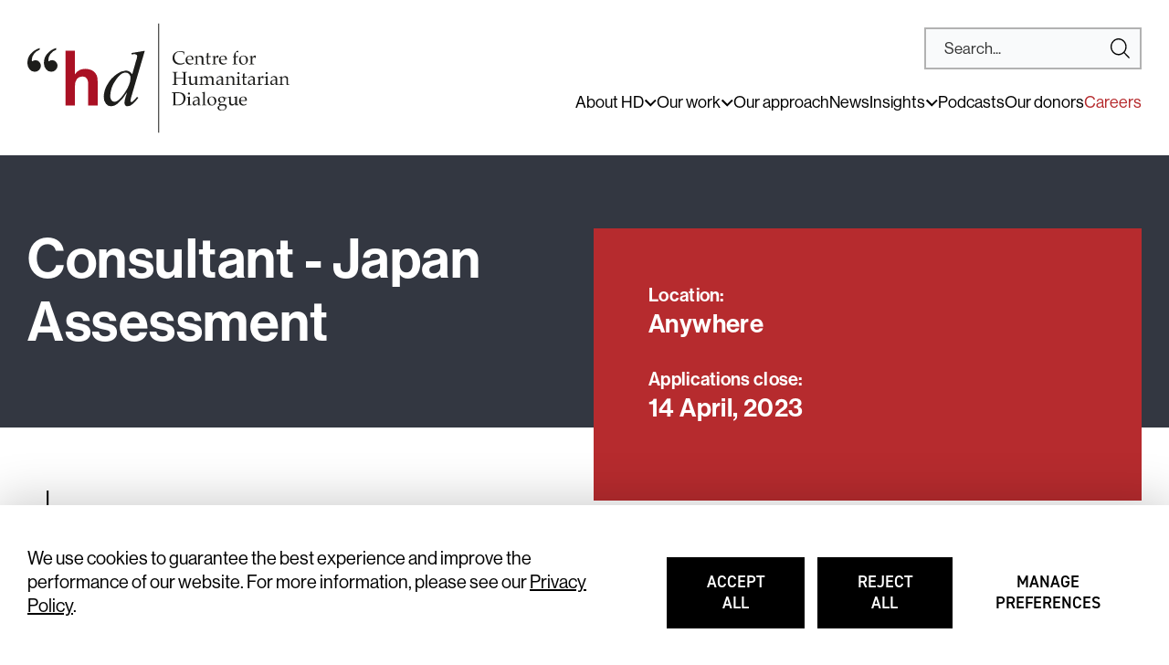

--- FILE ---
content_type: text/html; charset=UTF-8
request_url: https://hdcentre.org/careers/consultant-japan-assessment/
body_size: 20486
content:
<!DOCTYPE html>
<html lang="en-GB" class="no-js">

<head>
    <meta charset="UTF-8">
    <meta name="viewport" content="width=device-width, initial-scale=1, viewport-fit=cover">
    <link rel="manifest" href="https://hdcentre.org/wp-content/themes/hd-centre/assets/static/site.webmanifest" crossorigin="use-credentials">
    <link rel="stylesheet" href="https://use.typekit.net/mod6pzs.css">
    <meta name="theme-color" content="#b62b2e" />

    <script>(function(html){html.className = html.className.replace(/\bno-js\b/,'js')})(document.documentElement);</script>
<meta name='robots' content='index, follow, max-image-preview:large, max-snippet:-1, max-video-preview:-1' />
<link rel="alternate" href="https://hdcentre.org/careers/consultant-japan-assessment/" hreflang="en" />
<link rel="alternate" href="https://hdcentre.org/fr/careers/consultant-japan-assessment/" hreflang="fr" />
<link rel="alternate" href="https://hdcentre.org/es/careers/consultant-japan-assessment/" hreflang="es" />

	<!-- This site is optimized with the Yoast SEO plugin v26.8 - https://yoast.com/product/yoast-seo-wordpress/ -->
	<title>Consultant - Japan Assessment | HD</title>
	<link rel="canonical" href="https://hdcentre.org/careers/consultant-japan-assessment/" />
	<meta property="og:locale" content="en_GB" />
	<meta property="og:locale:alternate" content="fr_FR" />
	<meta property="og:locale:alternate" content="es_ES" />
	<meta property="og:type" content="article" />
	<meta property="og:title" content="Consultant - Japan Assessment | HD" />
	<meta property="og:description" content="Contribute to HD’s programme in Northeast Asia (NEA), by conducting an assessment to explore potential activities in and with Japan.&hellip;" />
	<meta property="og:url" content="https://hdcentre.org/careers/consultant-japan-assessment/" />
	<meta property="og:site_name" content="HD" />
	<meta property="article:modified_time" content="2023-04-11T09:43:15+00:00" />
	<meta property="og:image" content="https://hdcentre.org/wp-content/uploads/2022/09/hd-og-image.jpg" />
	<meta property="og:image:width" content="1200" />
	<meta property="og:image:height" content="630" />
	<meta property="og:image:type" content="image/jpeg" />
	<meta name="twitter:card" content="summary_large_image" />
	<meta name="twitter:site" content="@hdcentre" />
	<meta name="twitter:label1" content="Estimated reading time" />
	<meta name="twitter:data1" content="1 minute" />
	<script type="application/ld+json" class="yoast-schema-graph">{"@context":"https://schema.org","@graph":[{"@type":"WebPage","@id":"https://hdcentre.org/careers/consultant-japan-assessment/","url":"https://hdcentre.org/careers/consultant-japan-assessment/","name":"Consultant - Japan Assessment | HD","isPartOf":{"@id":"https://hdcentre.org/#website"},"datePublished":"2023-03-27T08:47:48+00:00","dateModified":"2023-04-11T09:43:15+00:00","breadcrumb":{"@id":"https://hdcentre.org/careers/consultant-japan-assessment/#breadcrumb"},"inLanguage":"en-GB","potentialAction":[{"@type":"ReadAction","target":["https://hdcentre.org/careers/consultant-japan-assessment/"]}]},{"@type":"BreadcrumbList","@id":"https://hdcentre.org/careers/consultant-japan-assessment/#breadcrumb","itemListElement":[{"@type":"ListItem","position":1,"name":"Jobs","item":"https://hdcentre.org/careers/"},{"@type":"ListItem","position":2,"name":"Consultant &#8211; Japan Assessment"}]},{"@type":"WebSite","@id":"https://hdcentre.org/#website","url":"https://hdcentre.org/","name":"HD","description":"Leading international private diplomacy organisation working to prevent and resolve armed conflicts through dialogue and mediation.","publisher":{"@id":"https://hdcentre.org/#organization"},"potentialAction":[{"@type":"SearchAction","target":{"@type":"EntryPoint","urlTemplate":"https://hdcentre.org/?s={search_term_string}"},"query-input":{"@type":"PropertyValueSpecification","valueRequired":true,"valueName":"search_term_string"}}],"inLanguage":"en-GB"},{"@type":"Organization","@id":"https://hdcentre.org/#organization","name":"HD","url":"https://hdcentre.org/","logo":{"@type":"ImageObject","inLanguage":"en-GB","@id":"https://hdcentre.org/#/schema/logo/image/","url":"https://hdcentre.org/wp-content/uploads/2022/07/hdcentre-logo-yoast.png","contentUrl":"https://hdcentre.org/wp-content/uploads/2022/07/hdcentre-logo-yoast.png","width":676,"height":286,"caption":"HD"},"image":{"@id":"https://hdcentre.org/#/schema/logo/image/"},"sameAs":["https://x.com/hdcentre"]}]}</script>
	<!-- / Yoast SEO plugin. -->


<link rel="alternate" title="oEmbed (JSON)" type="application/json+oembed" href="https://hdcentre.org/wp-json/oembed/1.0/embed?url=https%3A%2F%2Fhdcentre.org%2Fcareers%2Fconsultant-japan-assessment%2F&#038;lang=en" />
<link rel="alternate" title="oEmbed (XML)" type="text/xml+oembed" href="https://hdcentre.org/wp-json/oembed/1.0/embed?url=https%3A%2F%2Fhdcentre.org%2Fcareers%2Fconsultant-japan-assessment%2F&#038;format=xml&#038;lang=en" />
<style id='wp-img-auto-sizes-contain-inline-css'>
img:is([sizes=auto i],[sizes^="auto," i]){contain-intrinsic-size:3000px 1500px}
/*# sourceURL=wp-img-auto-sizes-contain-inline-css */
</style>
<style id='wp-block-library-inline-css'>
:root{--wp-block-synced-color:#7a00df;--wp-block-synced-color--rgb:122,0,223;--wp-bound-block-color:var(--wp-block-synced-color);--wp-editor-canvas-background:#ddd;--wp-admin-theme-color:#007cba;--wp-admin-theme-color--rgb:0,124,186;--wp-admin-theme-color-darker-10:#006ba1;--wp-admin-theme-color-darker-10--rgb:0,107,160.5;--wp-admin-theme-color-darker-20:#005a87;--wp-admin-theme-color-darker-20--rgb:0,90,135;--wp-admin-border-width-focus:2px}@media (min-resolution:192dpi){:root{--wp-admin-border-width-focus:1.5px}}.wp-element-button{cursor:pointer}:root .has-very-light-gray-background-color{background-color:#eee}:root .has-very-dark-gray-background-color{background-color:#313131}:root .has-very-light-gray-color{color:#eee}:root .has-very-dark-gray-color{color:#313131}:root .has-vivid-green-cyan-to-vivid-cyan-blue-gradient-background{background:linear-gradient(135deg,#00d084,#0693e3)}:root .has-purple-crush-gradient-background{background:linear-gradient(135deg,#34e2e4,#4721fb 50%,#ab1dfe)}:root .has-hazy-dawn-gradient-background{background:linear-gradient(135deg,#faaca8,#dad0ec)}:root .has-subdued-olive-gradient-background{background:linear-gradient(135deg,#fafae1,#67a671)}:root .has-atomic-cream-gradient-background{background:linear-gradient(135deg,#fdd79a,#004a59)}:root .has-nightshade-gradient-background{background:linear-gradient(135deg,#330968,#31cdcf)}:root .has-midnight-gradient-background{background:linear-gradient(135deg,#020381,#2874fc)}:root{--wp--preset--font-size--normal:16px;--wp--preset--font-size--huge:42px}.has-regular-font-size{font-size:1em}.has-larger-font-size{font-size:2.625em}.has-normal-font-size{font-size:var(--wp--preset--font-size--normal)}.has-huge-font-size{font-size:var(--wp--preset--font-size--huge)}.has-text-align-center{text-align:center}.has-text-align-left{text-align:left}.has-text-align-right{text-align:right}.has-fit-text{white-space:nowrap!important}#end-resizable-editor-section{display:none}.aligncenter{clear:both}.items-justified-left{justify-content:flex-start}.items-justified-center{justify-content:center}.items-justified-right{justify-content:flex-end}.items-justified-space-between{justify-content:space-between}.screen-reader-text{border:0;clip-path:inset(50%);height:1px;margin:-1px;overflow:hidden;padding:0;position:absolute;width:1px;word-wrap:normal!important}.screen-reader-text:focus{background-color:#ddd;clip-path:none;color:#444;display:block;font-size:1em;height:auto;left:5px;line-height:normal;padding:15px 23px 14px;text-decoration:none;top:5px;width:auto;z-index:100000}html :where(.has-border-color){border-style:solid}html :where([style*=border-top-color]){border-top-style:solid}html :where([style*=border-right-color]){border-right-style:solid}html :where([style*=border-bottom-color]){border-bottom-style:solid}html :where([style*=border-left-color]){border-left-style:solid}html :where([style*=border-width]){border-style:solid}html :where([style*=border-top-width]){border-top-style:solid}html :where([style*=border-right-width]){border-right-style:solid}html :where([style*=border-bottom-width]){border-bottom-style:solid}html :where([style*=border-left-width]){border-left-style:solid}html :where(img[class*=wp-image-]){height:auto;max-width:100%}:where(figure){margin:0 0 1em}html :where(.is-position-sticky){--wp-admin--admin-bar--position-offset:var(--wp-admin--admin-bar--height,0px)}@media screen and (max-width:600px){html :where(.is-position-sticky){--wp-admin--admin-bar--position-offset:0px}}

/*# sourceURL=wp-block-library-inline-css */
</style><style id='wp-block-list-inline-css'>
ol,ul{box-sizing:border-box}:root :where(.wp-block-list.has-background){padding:1.25em 2.375em}
/*# sourceURL=https://hdcentre.org/wp-includes/blocks/list/style.min.css */
</style>
<style id='global-styles-inline-css'>
:root{--wp--preset--aspect-ratio--square: 1;--wp--preset--aspect-ratio--4-3: 4/3;--wp--preset--aspect-ratio--3-4: 3/4;--wp--preset--aspect-ratio--3-2: 3/2;--wp--preset--aspect-ratio--2-3: 2/3;--wp--preset--aspect-ratio--16-9: 16/9;--wp--preset--aspect-ratio--9-16: 9/16;--wp--preset--color--black: #000;--wp--preset--color--cyan-bluish-gray: #abb8c3;--wp--preset--color--white: #ffffff;--wp--preset--color--pale-pink: #f78da7;--wp--preset--color--vivid-red: #cf2e2e;--wp--preset--color--luminous-vivid-orange: #ff6900;--wp--preset--color--luminous-vivid-amber: #fcb900;--wp--preset--color--light-green-cyan: #7bdcb5;--wp--preset--color--vivid-green-cyan: #00d084;--wp--preset--color--pale-cyan-blue: #8ed1fc;--wp--preset--color--vivid-cyan-blue: #0693e3;--wp--preset--color--vivid-purple: #9b51e0;--wp--preset--color--red: #b62b2e;--wp--preset--color--slate: #333741;--wp--preset--color--grey: #ddd;--wp--preset--gradient--vivid-cyan-blue-to-vivid-purple: linear-gradient(135deg,rgb(6,147,227) 0%,rgb(155,81,224) 100%);--wp--preset--gradient--light-green-cyan-to-vivid-green-cyan: linear-gradient(135deg,rgb(122,220,180) 0%,rgb(0,208,130) 100%);--wp--preset--gradient--luminous-vivid-amber-to-luminous-vivid-orange: linear-gradient(135deg,rgb(252,185,0) 0%,rgb(255,105,0) 100%);--wp--preset--gradient--luminous-vivid-orange-to-vivid-red: linear-gradient(135deg,rgb(255,105,0) 0%,rgb(207,46,46) 100%);--wp--preset--gradient--very-light-gray-to-cyan-bluish-gray: linear-gradient(135deg,rgb(238,238,238) 0%,rgb(169,184,195) 100%);--wp--preset--gradient--cool-to-warm-spectrum: linear-gradient(135deg,rgb(74,234,220) 0%,rgb(151,120,209) 20%,rgb(207,42,186) 40%,rgb(238,44,130) 60%,rgb(251,105,98) 80%,rgb(254,248,76) 100%);--wp--preset--gradient--blush-light-purple: linear-gradient(135deg,rgb(255,206,236) 0%,rgb(152,150,240) 100%);--wp--preset--gradient--blush-bordeaux: linear-gradient(135deg,rgb(254,205,165) 0%,rgb(254,45,45) 50%,rgb(107,0,62) 100%);--wp--preset--gradient--luminous-dusk: linear-gradient(135deg,rgb(255,203,112) 0%,rgb(199,81,192) 50%,rgb(65,88,208) 100%);--wp--preset--gradient--pale-ocean: linear-gradient(135deg,rgb(255,245,203) 0%,rgb(182,227,212) 50%,rgb(51,167,181) 100%);--wp--preset--gradient--electric-grass: linear-gradient(135deg,rgb(202,248,128) 0%,rgb(113,206,126) 100%);--wp--preset--gradient--midnight: linear-gradient(135deg,rgb(2,3,129) 0%,rgb(40,116,252) 100%);--wp--preset--font-size--small: 13px;--wp--preset--font-size--medium: 20px;--wp--preset--font-size--large: 36px;--wp--preset--font-size--x-large: 42px;--wp--preset--spacing--20: 0.44rem;--wp--preset--spacing--30: 0.67rem;--wp--preset--spacing--40: 1rem;--wp--preset--spacing--50: 1.5rem;--wp--preset--spacing--60: 2.25rem;--wp--preset--spacing--70: 3.38rem;--wp--preset--spacing--80: 5.06rem;--wp--preset--shadow--natural: 6px 6px 9px rgba(0, 0, 0, 0.2);--wp--preset--shadow--deep: 12px 12px 50px rgba(0, 0, 0, 0.4);--wp--preset--shadow--sharp: 6px 6px 0px rgba(0, 0, 0, 0.2);--wp--preset--shadow--outlined: 6px 6px 0px -3px rgb(255, 255, 255), 6px 6px rgb(0, 0, 0);--wp--preset--shadow--crisp: 6px 6px 0px rgb(0, 0, 0);}:root { --wp--style--global--content-size: 765px;--wp--style--global--wide-size: 1400px; }:where(body) { margin: 0; }.wp-site-blocks > .alignleft { float: left; margin-right: 2em; }.wp-site-blocks > .alignright { float: right; margin-left: 2em; }.wp-site-blocks > .aligncenter { justify-content: center; margin-left: auto; margin-right: auto; }:where(.is-layout-flex){gap: 0.5em;}:where(.is-layout-grid){gap: 0.5em;}.is-layout-flow > .alignleft{float: left;margin-inline-start: 0;margin-inline-end: 2em;}.is-layout-flow > .alignright{float: right;margin-inline-start: 2em;margin-inline-end: 0;}.is-layout-flow > .aligncenter{margin-left: auto !important;margin-right: auto !important;}.is-layout-constrained > .alignleft{float: left;margin-inline-start: 0;margin-inline-end: 2em;}.is-layout-constrained > .alignright{float: right;margin-inline-start: 2em;margin-inline-end: 0;}.is-layout-constrained > .aligncenter{margin-left: auto !important;margin-right: auto !important;}.is-layout-constrained > :where(:not(.alignleft):not(.alignright):not(.alignfull)){max-width: var(--wp--style--global--content-size);margin-left: auto !important;margin-right: auto !important;}.is-layout-constrained > .alignwide{max-width: var(--wp--style--global--wide-size);}body .is-layout-flex{display: flex;}.is-layout-flex{flex-wrap: wrap;align-items: center;}.is-layout-flex > :is(*, div){margin: 0;}body .is-layout-grid{display: grid;}.is-layout-grid > :is(*, div){margin: 0;}body{padding-top: 0px;padding-right: 0px;padding-bottom: 0px;padding-left: 0px;}a:where(:not(.wp-element-button)){text-decoration: underline;}:root :where(.wp-element-button, .wp-block-button__link){background-color: #32373c;border-width: 0;color: #fff;font-family: inherit;font-size: inherit;font-style: inherit;font-weight: inherit;letter-spacing: inherit;line-height: inherit;padding-top: calc(0.667em + 2px);padding-right: calc(1.333em + 2px);padding-bottom: calc(0.667em + 2px);padding-left: calc(1.333em + 2px);text-decoration: none;text-transform: inherit;}.has-black-color{color: var(--wp--preset--color--black) !important;}.has-cyan-bluish-gray-color{color: var(--wp--preset--color--cyan-bluish-gray) !important;}.has-white-color{color: var(--wp--preset--color--white) !important;}.has-pale-pink-color{color: var(--wp--preset--color--pale-pink) !important;}.has-vivid-red-color{color: var(--wp--preset--color--vivid-red) !important;}.has-luminous-vivid-orange-color{color: var(--wp--preset--color--luminous-vivid-orange) !important;}.has-luminous-vivid-amber-color{color: var(--wp--preset--color--luminous-vivid-amber) !important;}.has-light-green-cyan-color{color: var(--wp--preset--color--light-green-cyan) !important;}.has-vivid-green-cyan-color{color: var(--wp--preset--color--vivid-green-cyan) !important;}.has-pale-cyan-blue-color{color: var(--wp--preset--color--pale-cyan-blue) !important;}.has-vivid-cyan-blue-color{color: var(--wp--preset--color--vivid-cyan-blue) !important;}.has-vivid-purple-color{color: var(--wp--preset--color--vivid-purple) !important;}.has-red-color{color: var(--wp--preset--color--red) !important;}.has-slate-color{color: var(--wp--preset--color--slate) !important;}.has-grey-color{color: var(--wp--preset--color--grey) !important;}.has-black-background-color{background-color: var(--wp--preset--color--black) !important;}.has-cyan-bluish-gray-background-color{background-color: var(--wp--preset--color--cyan-bluish-gray) !important;}.has-white-background-color{background-color: var(--wp--preset--color--white) !important;}.has-pale-pink-background-color{background-color: var(--wp--preset--color--pale-pink) !important;}.has-vivid-red-background-color{background-color: var(--wp--preset--color--vivid-red) !important;}.has-luminous-vivid-orange-background-color{background-color: var(--wp--preset--color--luminous-vivid-orange) !important;}.has-luminous-vivid-amber-background-color{background-color: var(--wp--preset--color--luminous-vivid-amber) !important;}.has-light-green-cyan-background-color{background-color: var(--wp--preset--color--light-green-cyan) !important;}.has-vivid-green-cyan-background-color{background-color: var(--wp--preset--color--vivid-green-cyan) !important;}.has-pale-cyan-blue-background-color{background-color: var(--wp--preset--color--pale-cyan-blue) !important;}.has-vivid-cyan-blue-background-color{background-color: var(--wp--preset--color--vivid-cyan-blue) !important;}.has-vivid-purple-background-color{background-color: var(--wp--preset--color--vivid-purple) !important;}.has-red-background-color{background-color: var(--wp--preset--color--red) !important;}.has-slate-background-color{background-color: var(--wp--preset--color--slate) !important;}.has-grey-background-color{background-color: var(--wp--preset--color--grey) !important;}.has-black-border-color{border-color: var(--wp--preset--color--black) !important;}.has-cyan-bluish-gray-border-color{border-color: var(--wp--preset--color--cyan-bluish-gray) !important;}.has-white-border-color{border-color: var(--wp--preset--color--white) !important;}.has-pale-pink-border-color{border-color: var(--wp--preset--color--pale-pink) !important;}.has-vivid-red-border-color{border-color: var(--wp--preset--color--vivid-red) !important;}.has-luminous-vivid-orange-border-color{border-color: var(--wp--preset--color--luminous-vivid-orange) !important;}.has-luminous-vivid-amber-border-color{border-color: var(--wp--preset--color--luminous-vivid-amber) !important;}.has-light-green-cyan-border-color{border-color: var(--wp--preset--color--light-green-cyan) !important;}.has-vivid-green-cyan-border-color{border-color: var(--wp--preset--color--vivid-green-cyan) !important;}.has-pale-cyan-blue-border-color{border-color: var(--wp--preset--color--pale-cyan-blue) !important;}.has-vivid-cyan-blue-border-color{border-color: var(--wp--preset--color--vivid-cyan-blue) !important;}.has-vivid-purple-border-color{border-color: var(--wp--preset--color--vivid-purple) !important;}.has-red-border-color{border-color: var(--wp--preset--color--red) !important;}.has-slate-border-color{border-color: var(--wp--preset--color--slate) !important;}.has-grey-border-color{border-color: var(--wp--preset--color--grey) !important;}.has-vivid-cyan-blue-to-vivid-purple-gradient-background{background: var(--wp--preset--gradient--vivid-cyan-blue-to-vivid-purple) !important;}.has-light-green-cyan-to-vivid-green-cyan-gradient-background{background: var(--wp--preset--gradient--light-green-cyan-to-vivid-green-cyan) !important;}.has-luminous-vivid-amber-to-luminous-vivid-orange-gradient-background{background: var(--wp--preset--gradient--luminous-vivid-amber-to-luminous-vivid-orange) !important;}.has-luminous-vivid-orange-to-vivid-red-gradient-background{background: var(--wp--preset--gradient--luminous-vivid-orange-to-vivid-red) !important;}.has-very-light-gray-to-cyan-bluish-gray-gradient-background{background: var(--wp--preset--gradient--very-light-gray-to-cyan-bluish-gray) !important;}.has-cool-to-warm-spectrum-gradient-background{background: var(--wp--preset--gradient--cool-to-warm-spectrum) !important;}.has-blush-light-purple-gradient-background{background: var(--wp--preset--gradient--blush-light-purple) !important;}.has-blush-bordeaux-gradient-background{background: var(--wp--preset--gradient--blush-bordeaux) !important;}.has-luminous-dusk-gradient-background{background: var(--wp--preset--gradient--luminous-dusk) !important;}.has-pale-ocean-gradient-background{background: var(--wp--preset--gradient--pale-ocean) !important;}.has-electric-grass-gradient-background{background: var(--wp--preset--gradient--electric-grass) !important;}.has-midnight-gradient-background{background: var(--wp--preset--gradient--midnight) !important;}.has-small-font-size{font-size: var(--wp--preset--font-size--small) !important;}.has-medium-font-size{font-size: var(--wp--preset--font-size--medium) !important;}.has-large-font-size{font-size: var(--wp--preset--font-size--large) !important;}.has-x-large-font-size{font-size: var(--wp--preset--font-size--x-large) !important;}
/*# sourceURL=global-styles-inline-css */
</style>

<link rel='stylesheet' id='cfmsync-shortcode-css' href='https://hdcentre.org/wp-content/plugins/captivatesync-trade/captivate-sync-assets/css/dist/shortcode-min.css' media='all' />
<link rel='stylesheet' id='granola-styles-css' href='https://hdcentre.org/wp-content/themes/hd-centre/assets/main.1753100315.css' media='all' />
<link rel='stylesheet' id='wp-block-paragraph-css' href='https://hdcentre.org/wp-includes/blocks/paragraph/style.min.css' media='all' />
<script defer data-domain='hdcentre.org' data-api='https://hdcentre.org/wp-json/d41089/v1/7a66/5479b164' data-cfasync='false' src="https://hdcentre.org/wp-content/uploads/0c53eaa8b6/1ebeed22.js" id="plausible-analytics-js" data-spai-excluded="true"></script>
<script id="plausible-analytics-js-after">
window.plausible = window.plausible || function() { (window.plausible.q = window.plausible.q || []).push(arguments) }
//# sourceURL=plausible-analytics-js-after
</script>
<link rel="https://api.w.org/" href="https://hdcentre.org/wp-json/" /><link rel="alternate" title="JSON" type="application/json" href="https://hdcentre.org/wp-json/wp/v2/job/24028" /><link rel='shortlink' href='https://hdcentre.org/?p=24028' />
    <!-- Google Tag Manager -->
    <script>(function(w,d,s,l,i){w[l]=w[l]||[];w[l].push({'gtm.start':
    new Date().getTime(),event:'gtm.js'});var f=d.getElementsByTagName(s)[0],
    j=d.createElement(s),dl=l!='dataLayer'?'&l='+l:'';j.async=true;j.src=
    'https://www.googletagmanager.com/gtm.js?id='+i+dl;f.parentNode.insertBefore(j,f);
    })(window,document,'script','dataLayer','GTM-NZR84TH');</script>
    <!-- End Google Tag Manager -->
            <script type="text/javascript" id="spai_js" data-cfasync="false" data-spai-excluded="true">
                document.documentElement.className += " spai_has_js";
                (function(w, d){
                    var b = d.getElementsByTagName('head')[0];
                    var s = d.createElement("script");
                    var v = ("IntersectionObserver" in w) ? "" : "-compat";
                    s.async = true; // This includes the script as async.
                    s.src = "https://cdn.shortpixel.ai/assets/js/bundles/spai-lib-bg" + v
                        + ".1.1.min.js?v=3.11.1";
                    w.spaiDomain = "cdn.shortpixel.ai";
                    w.spaiData = {
                        version: "3.11.1",
                        key: "spai",
                        customKeys: [],
                        quality: "glossy",
                        convert: "auto",
                        lqip: true,
                                                converts: {
                            png: "auto",
                            jpg: "auto",
                            gif: "none",
                        },
                                                        rootMargin: "300px",
                        crop: false,
                        sizeBreakpoints: {"on":true,"base":50,"rate":10},
                        backgroundsMaxWidth: 1920,
                        resizeStyleBackgrounds: false,
                        nativeLazyLoad: false,
                        safeLazyBackgrounds: false,
                        asyncInitialParsing: true,
                        debug: false,
                        doSelectors: [],
                        exclusions: {"selectors":{".page-header__inset-image-inner img":{"lazy":0,"cdn":1,"resize":1,"lqip":0,"crop":0}},"urls":{"regex:\/\\\/\\\/([^\\\/]*\\.|)gravatar.com\\\/\/":{"lazy":0,"cdn":0,"resize":0,"lqip":0,"crop":-1}}},
                        sizeFromImageSuffix: true,
                        ajax_url: "https://hdcentre.org/wp-admin/admin-ajax.php"
                    };
                    b.appendChild(s);
                }(window, document));
            </script>
            <link rel="icon" href="https://cdn.shortpixel.ai/spai/q_glossy+ret_img+to_auto/hdcentre.org/wp-content/uploads/2022/07/cropped-HD-Centre-Favicon-1-32x32.png" data-spai-egr="1" sizes="32x32" />
<link rel="icon" href="https://cdn.shortpixel.ai/spai/q_glossy+ret_img+to_auto/hdcentre.org/wp-content/uploads/2022/07/cropped-HD-Centre-Favicon-1-192x192.png" data-spai-egr="1" sizes="192x192" />
<link rel="apple-touch-icon" href="https://cdn.shortpixel.ai/spai/q_glossy+ret_img+to_auto/hdcentre.org/wp-content/uploads/2022/07/cropped-HD-Centre-Favicon-1-180x180.png" data-spai-egr="1" />
<meta name="msapplication-TileImage" content="https://hdcentre.org/wp-content/uploads/2022/07/cropped-HD-Centre-Favicon-1-270x270.png" />


<link rel='stylesheet' id='toggle-field-styles-css' href='https://hdcentre.org/wp-content/themes/hd-centre/assets/components/toggle-field/styles.1753100316.css' media='all' />
<link href="https://cdn.shortpixel.ai" rel="preconnect" crossorigin></head>

<body class="wp-singular job-template-default single single-job postid-24028 wp-embed-responsive wp-theme-hd-centre">
        <!-- Google Tag Manager (noscript) -->
    <noscript><iframe src="https://www.googletagmanager.com/ns.html?id=GTM-NZR84TH"
    height="0" width="0" style="display:none;visibility:hidden"></iframe></noscript>
    <!-- End Google Tag Manager (noscript) -->

        <div id='site-cookies-notice' aria-hidden='true' class='cookies-notice'>
        <div class="cookies-notice__banner">
            <div class="cookies-notice__inner">
                <div class="cookies-notice__description">
                    <p>We use cookies to guarantee the best experience and improve the performance of our website. For more information, please see our <a href="https://hdcentre.org/privacy-policy/">Privacy Policy</a>.</p>
                </div>

                <form id='cookies-1' aria-hidden='true' data-feedback-text='{&quot;preferencesSaved&quot;:&quot;Cookies consent preferences saved.&quot;}' class='cookies-notice__preferences cookies-preferences'>
    <fieldset id="cookies-1-consent-groups" class="cookies-preferences__consent-groups" aria-hidden="true">
        <legend class="screen-reader-text">Select cookie consent by type</legend>
                                <div class="cookies-preferences__consent-group">
                                    <!-- <input type="hidden" name="gtm_consent_type_analytics_storage" value="denied" /> -->
                    <label for='cookies-1-consent-type-analytics_storage' aria-hidden='true' class='toggle-field'>
    <input id="cookies-1-consent-type-analytics_storage" type="checkbox" name="gtm_consent_type_analytics_storage" value="granted" />
    <span class="toggle-field__indicator" hidden>
        <svg xmlns="http://www.w3.org/2000/svg" viewBox="0 0 65 52" role="img" aria-hidden="true" width="65" height="52"><g fill="#fff" fill-rule="evenodd"><path d="M55.97.544l8.486 8.485-42.427 42.427-8.485-8.485z"/><path d="M30.456 42.97l-8.485 8.486L.757 30.243l8.486-8.486z"/></g></svg>        <svg xmlns="http://www.w3.org/2000/svg" viewBox="0 0 52 52" role="img" aria-hidden="true" width="52" height="52"><g fill="#fff" fill-rule="evenodd"><path d="M42.97.544l8.486 8.485L9.029 51.456.544 42.97z"/><path d="M51.456 42.97l-8.485 8.486L.544 9.029 9.03.544z"/></g></svg>    </span>
    <div class="toggle-field__label"><span>Visitor Statistics<span class="screen-reader-text">; </span></span><span>These help us make our website better.</span></div>
</label>
                            </div>
            </fieldset>

    <ul class="cookies-preferences__action-list button-list">
        <li class="cookies-preferences__action" aria-hidden="true">
            <button class="g-button cookies-preferences__save-consent js-cookies-consent-selected">
                                Save preferences                                    <span class="screen-reader-text">
                        for which cookies to consent to.                    </span>
                            </button>
        </li>

        <li class="cookies-preferences__action">
            <button class="g-button cookies-preferences__consent js-cookies-consent-all">
                                Accept all                                    <span class="screen-reader-text">
                        extra cookies.                    </span>
                            </button>
        </li>

        <li class="cookies-preferences__action">
            <button class="g-button cookies-preferences__reject js-cookies-reject-all">
                                Reject all                                    <span class="screen-reader-text">
                        extra cookies.                    </span>
                            </button>
        </li>
                    <li class="cookies-preferences__action">
                <button type="button" class="g-button g-button--blend cookies-preferences__consent-groups-toggler" aria-expanded="false" aria-controls="cookies-1-consent-groups">
                                        Manage preferences                                            <span class="screen-reader-text">
                            by cookie type.                        </span>
                                    </button>
            </li>
            </ul>
</form>
            </div>
        </div>
    </div>
        <a  href='#main'  class='skip-link screen-reader-text'>
                        Skip to content                    </a>
    <div class="site-header__backdrop" aria-hidden="true"></div>
<header class="site-header">
    <div class="site-header__inner">
        <div class="site-header__top">
                <a  href='https://hdcentre.org/'  class='site-header__logo img-fit'>
                        <svg xmlns="http://www.w3.org/2000/svg" viewBox="0 0 289 120" role="img" aria-hidden="true" width="289" height="120"><g fill="none"><path d="M172.75 43.197l-.383.948a10.302 10.302 0 01-4.74 1.113 9.865 9.865 0 01-2.9-.402 7.695 7.695 0 01-2.334-1.094 7.294 7.294 0 01-1.623-1.64 6.966 6.966 0 01-.966-2.007 7.804 7.804 0 01-.329-2.315 7.02 7.02 0 012.225-5.306 8.534 8.534 0 016.072-2.06c.559-.03 1.119-.03 1.677 0 .53 0 1.15.218 1.824.4l1.367.347a8.205 8.205 0 00-.31 1.094c-.119.65-.192 1.308-.218 1.969h-.51v-1.185a1.823 1.823 0 00-1.095-1.459 7.02 7.02 0 00-2.9-.474 7.713 7.713 0 00-2.424.365 4.522 4.522 0 00-1.824 1.094 5.47 5.47 0 00-1.24 1.823 7.294 7.294 0 00-.492 2.881 6.51 6.51 0 001.823 4.869 6.637 6.637 0 004.905 1.823 8.224 8.224 0 002.553-.383 5.908 5.908 0 001.587-.802l.255.401zm9.445.183l-.31.71a7.86 7.86 0 01-1.02.584 6.728 6.728 0 01-1.077.365 5.871 5.871 0 01-1.294.146 5.306 5.306 0 01-2.407-.547 4.048 4.048 0 01-1.66-1.66 5.233 5.233 0 01-.601-2.553 6.728 6.728 0 01.31-2.133c.15-.5.397-.965.73-1.368.265-.28.565-.525.893-.729a7.294 7.294 0 011.221-.656 4.413 4.413 0 011.714-.329 4 4 0 012.043.511 3.045 3.045 0 011.33 1.386c.293.62.437 1.301.42 1.987v.693c-.474 0-.912.146-1.295.183h-5.47c-.02.802.155 1.596.51 2.315a3.04 3.04 0 001.314 1.313 3.993 3.993 0 001.823.42c.39.03.783.005 1.167-.073a8.078 8.078 0 001.495-.748l.164.182zm-6.473-4.067h4.978v-.383a3.41 3.41 0 00-.656-2.316 2.17 2.17 0 00-1.733-.747 2.352 2.352 0 00-1.823.802 3.866 3.866 0 00-.711 2.571m7.676 5.726V44.4h.967c.108.02.22.02.328 0l.182-.165c.077-.23.12-.469.128-.71v-5.817a2.553 2.553 0 000-.712.346.346 0 00-.219-.164 7.658 7.658 0 00-1.294 0v-.565a10.576 10.576 0 002.917-.73l.255-.09a.11.11 0 01.11 0v1.805l1.823-1.605a4.56 4.56 0 011.568-.292 3.646 3.646 0 011.532.329c.432.177.81.467 1.094.838.272.376.441.816.492 1.277v6.163c.002.152.053.3.146.42.09.083.206.135.329.145h1.057v.565h-3.41v-4.978c.023-.694-.013-1.39-.11-2.078a1.823 1.823 0 00-.783-1.094 2.553 2.553 0 00-1.459-.42 2.753 2.753 0 00-1.386.365 2.186 2.186 0 00-.893.82 3.3 3.3 0 00-.274 1.569v4.067c-.013.248.024.496.11.73a.401.401 0 00.127.163.675.675 0 00.256.11h1.13v.565h-4.96m12.364-7.859v-.42c.53-.184 1.048-.403 1.55-.656v-3.063a7.914 7.914 0 001.658-.766l.238.2c0 .566-.165 1.824-.256 3.648h2.043c.26.025.523.025.784 0l-.201.893h-2.626v5.944c.033.182.101.355.2.511.094.142.22.26.366.346.24.112.5.18.765.201h.675c.226-.032.447-.093.656-.182l.11.4c-.31.24-.609.496-.894.767-.228.09-.467.151-.71.182a4.91 4.91 0 01-.767 0c-.285.014-.57-.03-.838-.128a1.823 1.823 0 01-.584-.328 1.823 1.823 0 01-.42-.565 2.972 2.972 0 01-.218-1.04v-1.513c.01-.121.01-.243 0-.365v-4.194h-.42a8.752 8.752 0 00-1.13 0m7.129 8.042V44.4h1.24a.474.474 0 00.256-.092.492.492 0 00.146-.182c.085-.233.123-.481.11-.73v-5.725a2.17 2.17 0 000-.711.456.456 0 00-.238-.164 7.494 7.494 0 00-1.295 0v-.565a10.576 10.576 0 002.918-.73.912.912 0 01.273-.091h.11a.237.237 0 010 .146v1.97c.292-.346.583-.693.839-1.04a6.6 6.6 0 01.547-.674c.21-.171.443-.312.693-.42.263-.093.54-.142.82-.145.29-.001.576.061.839.182v.146c-.11.894-.164 1.696-.182 2.37h-.456a1.823 1.823 0 00-.53-.71 1.163 1.163 0 00-.765-.238 1.64 1.64 0 00-1.313.639 2.881 2.881 0 00-.547 1.914v3.483a5.98 5.98 0 000 .784c.026.09.063.175.11.255l.218.128a14.04 14.04 0 001.641.182v.566h-5.488m16.192-1.568l-.328.71c-.326.22-.667.415-1.021.584a6.728 6.728 0 01-1.076.365 5.817 5.817 0 01-1.277.146 5.197 5.197 0 01-2.406-.547 4.084 4.084 0 01-1.678-1.66 5.233 5.233 0 01-.602-2.553 6.22 6.22 0 01.328-2.078c.137-.502.38-.968.712-1.368.273-.28.579-.524.911-.73.377-.26.78-.48 1.204-.656a4.504 4.504 0 011.823-.328 3.975 3.975 0 012.024.51c.585.303 1.053.79 1.331 1.387a4.41 4.41 0 01.42 1.987v.693c-.493 0-.93.146-1.313.182h-5.434c-.02.802.155 1.597.51 2.316.296.56.753 1.018 1.313 1.313a4.012 4.012 0 003.046.219c.527-.2 1.034-.45 1.513-.748v.255zm-6.491-4.067h4.978v-.383a3.41 3.41 0 00-.639-2.316 2.225 2.225 0 00-1.823-.747 2.352 2.352 0 00-1.824.802 4.084 4.084 0 00-.71 2.571m13.438-2.151v-.402c.473-.188.93-.413 1.368-.674v-.602a7.02 7.02 0 01.164-1.823c.102-.347.262-.674.474-.967.429-.573.905-1.11 1.422-1.604a5.47 5.47 0 01.967-.785c.299-.15.63-.226.966-.218.272-.001.543.042.802.127v1.678h-.237a2.48 2.48 0 00-.62-.383 2.079 2.079 0 00-.71-.11 1.66 1.66 0 00-.894.22c-.23.152-.403.377-.493.638a5.47 5.47 0 00-.164 1.677v2.079h1.076c.528.028 1.058.028 1.586 0h.11l-.219 1.02h-2.553v6.073c-.03.26-.03.524 0 .784a.675.675 0 00.11.255.565.565 0 00.218.128 14.04 14.04 0 001.641.182v.566h-5.415v-.566h.948a.893.893 0 00.347 0 .693.693 0 00.164-.164 1.94 1.94 0 00.146-.73v-6.471l-1.204.073zm6.71 3.264a4.905 4.905 0 015.106-5.088A4.65 4.65 0 01241 36.578a4.723 4.723 0 011.331 3.428 5.47 5.47 0 01-.693 2.699 4.905 4.905 0 01-1.823 1.823 5.67 5.67 0 01-2.754.693 4.613 4.613 0 01-1.969-.401 3.756 3.756 0 01-1.295-.985 4.43 4.43 0 01-.765-1.203 6.017 6.017 0 01-.475-2.352m1.824-.73c0 .86.136 1.716.401 2.535a3.647 3.647 0 001.203 1.823 2.705 2.705 0 001.696.584 2.425 2.425 0 001.951-.93 4.267 4.267 0 00.803-2.845 7.53 7.53 0 00-.474-2.771 3.446 3.446 0 00-1.204-1.641 2.9 2.9 0 00-1.605-.475 2.553 2.553 0 00-2.005.894 4.249 4.249 0 00-.766 2.79m9.3 5.452V44.4h1.24a.474.474 0 00.256-.092.492.492 0 00.145-.182 2.23 2.23 0 00.11-.73v-5.725a2.17 2.17 0 000-.711.456.456 0 00-.237-.164 7.658 7.658 0 00-1.295 0v-.565a10.576 10.576 0 002.918-.73.912.912 0 01.273-.091h.11a.237.237 0 010 .146.456.456 0 010 .146v1.823c.291-.346.583-.693.838-1.04a4.76 4.76 0 01.547-.674c.21-.171.444-.312.693-.42.263-.095.541-.144.82-.145.29.001.576.063.84.182v.146c-.11.894-.164 1.696-.183 2.37h-.456a1.823 1.823 0 00-.528-.71 1.17 1.17 0 00-.766-.238 1.696 1.696 0 00-1.331.639 2.99 2.99 0 00-.53 1.914v3.483a5.98 5.98 0 000 .784c.027.09.064.175.11.255l.22.128a14.04 14.04 0 001.64.182v.566h-5.488m-84.334 8.863v-.639h5.835v.638a7.294 7.294 0 00-1.422.11.711.711 0 00-.365.237c-.105.317-.155.65-.146.985v4.266h8.315v-4.084c.02-.383-.03-.766-.146-1.13a.62.62 0 00-.383-.274 7.513 7.513 0 00-1.44-.11v-.638h5.871v.638a7.695 7.695 0 00-1.44.11.73.73 0 00-.347.237 2.79 2.79 0 00-.146.985v10.174c-.03.382.013.766.128 1.13a.711.711 0 00.365.274c.478.051.961.051 1.44 0v.748h-5.871v-.656c.485.051.974.051 1.458 0a.766.766 0 00.347-.238 2.3 2.3 0 00.164-.984v-5.215h-8.315v4.941a3.25 3.25 0 00.146 1.13.711.711 0 00.365.274c.472.053.95.053 1.422 0v.748h-5.835v-.656a6.5 6.5 0 001.422 0 .839.839 0 00.365-.238 2.79 2.79 0 00.146-.984V55.323c.02-.383-.03-.766-.146-1.13a.638.638 0 00-.365-.274 7.294 7.294 0 00-1.422-.11m28.537 13.074v.584h-1.97a13.457 13.457 0 00-1.495 0v-1.823c-.401.328-.875.765-1.422 1.312a1.33 1.33 0 01-.383.292 3.136 3.136 0 01-.857.347c-.34.042-.682.042-1.021 0a3.647 3.647 0 01-1.35-.22 2.261 2.261 0 01-.93-.674 1.933 1.933 0 01-.455-.857 4.249 4.249 0 01-.164-1.276v-4.321a3.355 3.355 0 000-.858.292.292 0 00-.128-.164.948.948 0 00-.529-.091h-.857v-.565a8.752 8.752 0 003.1-.784.656.656 0 01.237 0 .164.164 0 01.128 0 .365.365 0 010 .164v.182a9.117 9.117 0 000 1.24v4.193a6.09 6.09 0 00.164 1.715c.114.338.348.623.656.802.362.2.771.301 1.185.292.323-.001.644-.057.949-.164.312-.096.602-.251.857-.456.22-.187.417-.401.583-.638.11-.133.202-.28.274-.438a1.094 1.094 0 000-.474v-3.884a2.662 2.662 0 000-.857.237.237 0 00-.128-.164.912.912 0 00-.51-.091h-.876v-.565a8.643 8.643 0 003.1-.785.62.62 0 01.255 0 .164.164 0 01.11 0v8.06c-.001.249.042.496.127.73a.565.565 0 00.128.164l.237.109h.985m1.039.547v-.584h.966c.108.026.22.026.329 0a.401.401 0 00.182-.164c.096-.225.145-.466.146-.71v-5.818c.032-.23.032-.463 0-.692a.492.492 0 00-.237-.183 8.734 8.734 0 00-1.295 0v-.565a11.086 11.086 0 002.918-.73.675.675 0 01.273-.109.164.164 0 01.11 0c.01.048.01.098 0 .146v1.586l1.312-1.203c.093-.097.197-.183.31-.255.209-.11.429-.196.657-.256a3.52 3.52 0 01.893-.109c.6-.008 1.188.156 1.696.474a3.16 3.16 0 011.149 1.404l1.112-1.021c.159-.154.33-.294.51-.42a3.96 3.96 0 01.73-.273 4.23 4.23 0 01.948-.128 2.845 2.845 0 011.824.62c.47.342.816.83.984 1.386.117.73.16 1.469.128 2.207v3.865a2.09 2.09 0 00.128.73l.127.164.256.11h1.039v.528h-3.537l.09-2.772v-1.933a10.4 10.4 0 00-.163-2.297 1.714 1.714 0 00-.712-1.003 2.133 2.133 0 00-1.258-.383 2.516 2.516 0 00-1.495.474 1.823 1.823 0 00-.656.876 8.698 8.698 0 00-.146 1.95v3.484c-.007.248.03.495.11.73a.401.401 0 00.127.164l.237.11h1.13v.601h-4.941v-.584h.966c.108.026.22.026.329 0a.328.328 0 00.182-.164c.099-.223.142-.467.128-.71v-3.668a6.127 6.127 0 00-.201-1.823 1.823 1.823 0 00-.693-.949 2.097 2.097 0 00-1.222-.364 2.772 2.772 0 00-1.148.255 2.225 2.225 0 00-.803.638 1.823 1.823 0 00-.328.82c-.079.55-.116 1.105-.11 1.66v3.446c0 .25.043.496.128.73a.444.444 0 00.11.164l.255.11h1.112v.437h-4.941m20.149-6.873l-.53-.146v-1.313c.652-.45 1.349-.828 2.08-1.13a4.29 4.29 0 011.404-.22 3.939 3.939 0 011.932.438c.507.285.914.717 1.167 1.24.186.489.273 1.01.256 1.532v4.832c-.03.23-.03.463 0 .693.04.098.11.18.2.237.14.02.28.02.42 0h.674v.711h-3.045v-1.823c-1.367 1.02-2.188 1.622-2.443 1.823a2.17 2.17 0 01-.967.182c-.667.029-1.32-.2-1.823-.638a2.298 2.298 0 01-.675-1.732 3.211 3.211 0 01.237-1.277c.124-.34.316-.65.566-.911.188-.214.418-.387.674-.51.59-.245 1.2-.44 1.824-.584.86-.204 1.73-.356 2.607-.456a3.647 3.647 0 00-.237-1.495 2.024 2.024 0 00-.82-.894 2.753 2.753 0 00-1.404-.346 3.1 3.1 0 00-1.04.164c-.196.06-.381.152-.547.273l-.182.365c-.182.42-.31.73-.401.966m4.631 1.569c-.756.12-1.505.283-2.243.492-.464.119-.907.31-1.312.565-.177.144-.32.325-.42.529-.17.346-.257.727-.255 1.112-.023.435.128.862.42 1.185.309.292.724.443 1.148.42a2.462 2.462 0 001.331-.401c.512-.304.963-.7 1.331-1.167v-2.735zm4.03 5.324v-.584h.966c.108.026.22.026.329 0a.51.51 0 00.182-.164 1.82 1.82 0 00.128-.71v-5.818a1.915 1.915 0 000-.692.365.365 0 00-.22-.183 8.734 8.734 0 00-1.294 0v-.565c1-.112 1.982-.357 2.918-.73a.766.766 0 01.255-.109.164.164 0 01.128 0c.01.048.01.098 0 .146a.51.51 0 010 .164v1.514l1.823-1.605c.5-.194 1.031-.3 1.568-.31a3.373 3.373 0 011.532.346c.436.172.815.463 1.094.84.272.368.442.802.492 1.257.048.845.048 1.69 0 2.535v3.647c.023.147.072.29.146.42a.693.693 0 00.328.145h1.058v.456h-3.41c0-1.66.11-2.717.11-3.155v-1.695a10.193 10.193 0 00-.128-2.08 1.823 1.823 0 00-.766-1.075 2.608 2.608 0 00-1.477-.42c-.483 0-.96.12-1.386.347-.365.19-.674.473-.893.82a3.647 3.647 0 00-.256 1.587v4.066c-.005.248.032.495.11.73l.128.164.255.11h1.13v.601h-4.959m12.253-8.278v-.566a9.865 9.865 0 003.21-.875l.218.164v7.932c-.013.248.024.496.11.73a.565.565 0 00.127.164l.237.109h1.113v.62h-5.051v-.584h.966c.103.015.207.015.31 0a.438.438 0 00.182-.182c.096-.225.146-.467.146-.711v-4.704a9.938 9.938 0 000-1.824.62.62 0 00-.219-.219 5.58 5.58 0 00-1.33 0m2.406-5.871c.302-.008.593.111.803.328.215.21.333.501.328.802.001.3-.117.59-.328.803a1.096 1.096 0 01-.803.328 1.058 1.058 0 01-.784-.328 1.076 1.076 0 01-.346-.803c.01-.62.51-1.12 1.13-1.13m3.319 6.181v-.42a23.539 23.539 0 001.55-.656v-3.063a8.37 8.37 0 001.66-.766l.236.2c0 .548-.164 1.824-.255 3.648h2.826l-.219.911h-2.68v4.121a15.39 15.39 0 000 1.824c.032.182.1.355.2.51.094.142.219.26.365.347.245.103.502.17.766.2h.675l.656-.182.11.401c-.31.237-.62.492-.912.766a3.92 3.92 0 01-.693.182c-.255.02-.511.02-.766 0a2.535 2.535 0 01-.839-.127 2.352 2.352 0 01-.583-.347 1.823 1.823 0 01-.42-.547 2.352 2.352 0 01-.218-1.057v-6.054h-.42a8.752 8.752 0 00-1.13 0m8.442 1.149l-.529-.146v-1.313a10.157 10.157 0 012.08-1.13 4.194 4.194 0 011.403-.22 3.866 3.866 0 011.915.438c.51.279.92.713 1.167 1.24.2.485.293 1.007.273 1.532v4.832c-.039.23-.039.463 0 .693.036.1.107.185.2.237.14.024.281.024.42 0h.657v.711c-.48-.024-.961-.024-1.44 0h-1.605v-1.823a215.097 215.097 0 00-2.426 1.823 2.17 2.17 0 01-.966.182 2.571 2.571 0 01-1.823-.638 2.316 2.316 0 01-.693-1.732c0-.437.08-.87.237-1.277.129-.34.327-.651.583-.911.189-.214.418-.387.675-.51.59-.245 1.2-.44 1.823-.584a22.045 22.045 0 012.59-.456 3.647 3.647 0 00-.22-1.495 2.024 2.024 0 00-.82-.894 2.808 2.808 0 00-1.404-.346 2.954 2.954 0 00-1.04.164 1.586 1.586 0 00-.546.273l-.183.365c-.182.42-.31.73-.4.966m4.613 1.569c-.757.12-1.506.283-2.243.492a4.61 4.61 0 00-1.313.565 1.55 1.55 0 00-.401.529 2.28 2.28 0 00-.256 1.112 1.64 1.64 0 00.402 1.185c.317.291.737.442 1.167.42a2.498 2.498 0 001.33-.401 5.033 5.033 0 001.314-1.167v-2.735zm4.011 5.324v-.584h1.24c.084.016.17.016.255 0a.547.547 0 00.128-.2 1.97 1.97 0 00.128-.711v-5.744a1.915 1.915 0 000-.693.365.365 0 00-.22-.182 8.898 8.898 0 00-1.294 0v-.566c1-.114 1.981-.359 2.918-.729l.255-.11a.11.11 0 01.11 0 .2.2 0 010 .147v1.987c.31-.346.583-.693.838-1.04a5.78 5.78 0 01.547-.656c.212-.178.453-.32.711-.42a2.07 2.07 0 01.803-.163c.29.003.577.072.838.2v.128c0 .912-.164 1.696-.164 2.389h-.456a1.823 1.823 0 00-.547-.73 1.276 1.276 0 00-.765-.219 1.64 1.64 0 00-1.313.639 2.863 2.863 0 00-.547 1.823v3.465a5.05 5.05 0 000 .802c0 .11 0 .2.109.237.057.065.134.11.219.128a8.406 8.406 0 001.623.182v.62h-5.47m8.369-8.278v-.566a10.12 10.12 0 003.227-.875l.22.164v7.932c-.014.248.023.496.109.73a.565.565 0 00.127.164l.237.109h1.113v.62h-5.051v-.584h.966c.109.017.22.017.328 0a.857.857 0 00.183-.182c.09-.226.133-.468.127-.711v-4.704a7.822 7.822 0 00-.11-1.824.42.42 0 00-.218-.219 5.47 5.47 0 00-1.331 0m2.425-5.871a1.112 1.112 0 011.13 1.13c-.005.303-.13.591-.346.803a1.058 1.058 0 01-.784.328 1.094 1.094 0 01-.802-.328 1.13 1.13 0 01-.328-.803 1.112 1.112 0 011.13-1.13m5.343 7.221l-.529-.146v-1.313a10.649 10.649 0 012.079-1.13 4.29 4.29 0 011.404-.22 3.939 3.939 0 011.933.438c.506.285.913.717 1.167 1.24.185.489.272 1.01.255 1.532v4.832c-.04.23-.04.463 0 .693.04.098.11.18.2.237.14.022.28.022.42 0h.675v.711h-3.046v-1.823c-1.367 1.02-2.188 1.622-2.443 1.823a2.17 2.17 0 01-.966.182c-.668.029-1.32-.2-1.824-.638a2.298 2.298 0 01-.675-1.732 3.195 3.195 0 01.238-1.277c.123-.34.315-.65.565-.911.188-.214.418-.387.674-.51a11.56 11.56 0 011.824-.584c.859-.205 1.73-.357 2.607-.456a3.647 3.647 0 00-.237-1.495 2.024 2.024 0 00-.82-.894 2.808 2.808 0 00-1.404-.346 3.027 3.027 0 00-1.04.164c-.196.06-.381.152-.547.273l-.182.365c-.182.42-.31.73-.401.966m4.631 1.569c-.757.117-1.506.282-2.242.492a5.033 5.033 0 00-1.332.565c-.164.15-.3.33-.4.529-.17.346-.258.727-.256 1.112-.023.435.128.862.42 1.185.309.292.724.443 1.148.42a2.462 2.462 0 001.331-.401 5.087 5.087 0 001.331-1.167v-2.735zm3.83 5.324v-.584h.966c.108.021.22.021.328 0a.365.365 0 00.164-.164c.096-.225.146-.466.146-.71v-5.818a2.498 2.498 0 00-.091-.692.438.438 0 00-.219-.183 8.898 8.898 0 00-1.294 0v-.565c1-.112 1.981-.357 2.917-.73l.255-.109a.11.11 0 01.11 0 .2.2 0 010 .146v1.678l1.823-1.605a4.504 4.504 0 011.55-.31 3.501 3.501 0 011.55.346c.436.172.815.463 1.094.84.257.376.425.806.492 1.257v6.182a.748.748 0 00.146.42.693.693 0 00.329.145h1.312v.456h-3.409v-4.85c.021-.695-.015-1.39-.11-2.08a1.823 1.823 0 00-.784-1.075 2.553 2.553 0 00-1.459-.42c-.483 0-.96.12-1.385.347-.366.19-.674.473-.894.82a3.392 3.392 0 00-.273 1.587v4.066c-.002.25.042.496.127.73l.128.164.255.11h1.13v.601h-4.959M159.658 89.95v-.456c.332-.177.655-.372.966-.584V77.696c.008-.35-.035-.7-.128-1.039a.583.583 0 00-.218-.2 5.05 5.05 0 00-1.404-.146v-.639h7.257c1.347-.051 2.69.16 3.957.62a5.853 5.853 0 012.662 2.116 6.108 6.108 0 011.04 3.646 8.57 8.57 0 01-.548 2.79 8.26 8.26 0 01-1.35 2.352 7.294 7.294 0 01-1.823 1.587 8.297 8.297 0 01-2.024.875 10.94 10.94 0 01-2.899.292h-5.616m3.082-1.04c.773.106 1.553.155 2.334.146.753.009 1.505-.064 2.242-.218a5.726 5.726 0 001.66-.62 5.343 5.343 0 002.316-3.21c.24-.823.362-1.676.364-2.534a7.294 7.294 0 00-.674-3.228 4.65 4.65 0 00-2.024-2.078 8.005 8.005 0 00-3.647-.712c-.841.004-1.681.052-2.517.146v12.345m12.4-7.257v-.584a10.138 10.138 0 003.282-.875l.219.164v7.932c-.014.248.023.496.109.73l.128.163a.583.583 0 00.237 0h1.112v.566h-5.051v-.438h.967a.547.547 0 00.328 0 .401.401 0 00.182-.164c.09-.227.139-.467.146-.711v-4.705a8.37 8.37 0 00-.091-1.823.42.42 0 00-.219-.219 5.47 5.47 0 00-1.331 0m2.425-5.871a1.094 1.094 0 011.112 1.13c0 .615-.498 1.113-1.112 1.113a1.094 1.094 0 01-.802-.329 1.058 1.058 0 01-.328-.784 1.112 1.112 0 011.13-1.13m5.306 7.221l-.529-.128v-1.313a9.737 9.737 0 012.08-1.13 4.285 4.285 0 011.403-.22 3.939 3.939 0 011.933.438c.51.28.919.714 1.167 1.24.19.488.276 1.01.255 1.532v4.813c-.037.23-.037.464 0 .694a.401.401 0 00.2.218.9.9 0 00.42.092h.675v.565h-3.045v-1.732c-1.386 1.039-2.188 1.623-2.444 1.823-.3.149-.632.218-.966.2a2.608 2.608 0 01-1.823-.656 2.243 2.243 0 01-.675-1.823c-.008-.431.073-.86.237-1.258.128-.343.32-.66.565-.93.194-.203.422-.37.675-.493a9.992 9.992 0 011.823-.583c.859-.211 1.73-.37 2.608-.474a3.647 3.647 0 00-.237-1.495 2.079 2.079 0 00-.82-.876 2.808 2.808 0 00-1.405-.346 3.027 3.027 0 00-1.04.164 1.84 1.84 0 00-.546.273l-.183.365c-.182.401-.31.73-.4.948m4.63 1.587c-.762.118-1.517.282-2.26.492a4.14 4.14 0 00-1.313.565 1.59 1.59 0 00-.401.53 2.5 2.5 0 00-.256 1.111c-.035.432.118.857.42 1.167.305.298.723.45 1.149.42a2.61 2.61 0 001.33-.383 5.087 5.087 0 001.332-1.167V84.57zm4.267 5.379v-.602h.967a.62.62 0 00.347 0 .51.51 0 00.182-.164c.09-.226.133-.468.127-.711V77.915a6.856 6.856 0 00-.109-1.35.328.328 0 00-.164-.145 6.2 6.2 0 00-1.404 0v-.565a11.111 11.111 0 003.118-.73h.31c.01.042.01.086 0 .128a.893.893 0 010 .2v13.002c-.001.248.042.495.128.729a.51.51 0 00.127.164.584.584 0 00.237 0h1.13v.565h-4.958m6.089-4.558a4.905 4.905 0 015.106-5.106 4.613 4.613 0 013.428 1.331 4.668 4.668 0 011.313 3.428 5.324 5.324 0 01-.675 2.68 4.832 4.832 0 01-1.933 1.824 5.36 5.36 0 01-2.735.693 4.084 4.084 0 01-4.03-2.59 5.926 5.926 0 01-.474-2.333m1.824-.73a8.26 8.26 0 00.42 2.517 3.647 3.647 0 001.203 1.823 2.772 2.772 0 001.695.584 2.425 2.425 0 001.952-.93 4.303 4.303 0 00.784-2.845 7.421 7.421 0 00-.456-2.771 3.392 3.392 0 00-1.204-1.641 2.772 2.772 0 00-1.604-.475 2.498 2.498 0 00-2.006.894 4.212 4.212 0 00-.784 2.79m19.857-3.392v.2c-.255.384-.42.657-.51.803h-1.824c.151.352.232.73.237 1.112a3.191 3.191 0 01-.383 1.496 3.756 3.756 0 01-1.167 1.24c-.484.334-1.03.57-1.605.692a6.838 6.838 0 01-1.513.11c-.3.218-.57.475-.802.766a.766.766 0 00-.11.383.638.638 0 00.146.437.73.73 0 00.438.237c.527.11 1.066.153 1.604.128h2.152a3.92 3.92 0 011.714.292c.384.193.688.516.857.911.194.43.294.896.292 1.368a3.884 3.884 0 01-.693 2.097 4.632 4.632 0 01-2.006 1.696 7.294 7.294 0 01-2.99.62 5.799 5.799 0 01-2.37-.438 3.227 3.227 0 01-1.441-1.167 2.735 2.735 0 01-.474-1.513c0-.286.05-.57.146-.84.11-.294.263-.57.455-.82a10.48 10.48 0 001.824-.984 2.936 2.936 0 01-1.058-.51.784.784 0 01-.237-.475c.067-.368.171-.728.31-1.076.328-.273.857-.656 1.568-1.149a4.814 4.814 0 01-1.422-.601 2.261 2.261 0 01-.784-.912 2.881 2.881 0 01-.273-1.258c-.003-.646.18-1.28.528-1.824a3.756 3.756 0 011.824-1.313 5.908 5.908 0 012.297-.51 3.41 3.41 0 011.295.237c.432.153.833.382 1.185.675h2.9m-5.252 8.97h-1.824a1.149 1.149 0 00-.437.201l-.894.62a1.24 1.24 0 00-.218.42c-.145.36-.219.743-.22 1.13-.013.7.288 1.37.821 1.824.64.507 1.446.76 2.261.71a4.303 4.303 0 001.951-.418 3.21 3.21 0 001.332-1.167c.277-.444.428-.955.437-1.477a2.48 2.48 0 00-.2-.967 1.495 1.495 0 00-.402-.529 1.823 1.823 0 00-.638-.31h-1.933m-2.99-6.728c0 .475.093.946.273 1.386.151.412.425.768.785 1.02.355.221.766.335 1.185.33a2.316 2.316 0 001.531-.548 2.225 2.225 0 00.675-1.823 2.84 2.84 0 00-.675-2.006 2.024 2.024 0 00-1.604-.766 2.152 2.152 0 00-1.568.62 2.443 2.443 0 00-.602 1.823m20.478 5.817v.565h-3.465V88.09c-.506.409-.987.847-1.441 1.313a2.28 2.28 0 01-.365.292 4.358 4.358 0 01-.875.346 5.288 5.288 0 01-1.021.091 3.647 3.647 0 01-1.35-.219 2.352 2.352 0 01-1.385-1.531 4.34 4.34 0 01-.164-1.277v-4.412a3.355 3.355 0 00-.091-.857.292.292 0 00-.128-.165.912.912 0 00-.529-.109h-.857v-.583a8.424 8.424 0 003.1-.766.656.656 0 01.237-.091.164.164 0 01.128 0c.01.048.01.097 0 .145v5.634c-.026.577.03 1.154.164 1.715.115.333.349.612.656.784a2.15 2.15 0 001.185.31c.323-.001.644-.057.949-.164.312-.108.607-.261.875-.456a5.16 5.16 0 00.565-.638 3.36 3.36 0 00.292-.456c.026-.15.026-.305 0-.456v-3.975a3.647 3.647 0 000-.857.401.401 0 00-.128-.164 1.003 1.003 0 00-.529-.11h-.875v-.583a8.333 8.333 0 003.1-.766.711.711 0 01.255-.091.128.128 0 01.11 0 .2.2 0 010 .146v7.913c-.014.249.023.497.11.73l.127.164a.583.583 0 00.237 0h1.13m9.063-.584l-.31.73a8.46 8.46 0 01-1.021.565c-.35.162-.717.285-1.094.365a5.707 5.707 0 01-1.277.146 5.306 5.306 0 01-2.407-.547 3.939 3.939 0 01-1.677-1.641 5.47 5.47 0 01-.584-2.571 6.218 6.218 0 01.31-2.08c.154-.492.402-.95.73-1.349a4.54 4.54 0 01.893-.747 6.78 6.78 0 011.222-.657 4.413 4.413 0 011.714-.328 4.285 4.285 0 012.042.51c.578.32 1.043.81 1.331 1.405.286.623.43 1.302.42 1.987v.675c-.434.09-.872.15-1.313.182h-5.416c-.018.8.15 1.593.492 2.316a2.99 2.99 0 001.331 1.313c.563.291 1.19.436 1.824.42.416.006.83-.062 1.222-.201a7.895 7.895 0 001.513-.73l.055.237zm-6.473-4.066h3.155c.607.032 1.215.032 1.823 0v-.364a3.465 3.465 0 00-.657-2.334 2.188 2.188 0 00-1.732-.73 2.262 2.262 0 00-1.824.802 3.775 3.775 0 00-.71 2.553M143.648 0h1v120h-1zM13.51 27.005v1.823a13.311 13.311 0 00-6.382 4.668 11.214 11.214 0 00-2.298 6.638c-.03.38.053.76.237 1.094a.438.438 0 00.347.237c.215-.037.417-.131.583-.274a5.306 5.306 0 013.136-.82 5.343 5.343 0 013.957 1.823 6.09 6.09 0 011.714 4.322 6.364 6.364 0 01-1.933 4.54 6.491 6.491 0 01-4.795 2.006 7.294 7.294 0 01-5.671-2.699A10.558 10.558 0 01.016 43.07a15.007 15.007 0 013.246-9.336 22.173 22.173 0 0110.248-6.728m18.18-.001v1.823a13.22 13.22 0 00-6.383 4.668 11.25 11.25 0 00-2.315 6.638 2.1 2.1 0 00.237 1.094.474.474 0 00.364.237c.215-.04.416-.134.584-.274a5.233 5.233 0 013.173-.911 5.324 5.324 0 013.938 1.823 6.108 6.108 0 011.824 4.322 6.31 6.31 0 01-2.097 4.631 6.491 6.491 0 01-4.796 2.006 7.294 7.294 0 01-5.67-2.699 10.558 10.558 0 01-2.39-7.294 15.025 15.025 0 013.264-9.463 22.082 22.082 0 0110.248-6.729" fill="#1D1D1B"/><path d="M70.054 51.056c1.93.81 3.602 2.135 4.832 3.83a10.302 10.302 0 011.97 4.521 55.36 55.36 0 01.364 7.55v23.03H66.772V66.171a10.576 10.576 0 00-1.058-5.105 5.47 5.47 0 00-5.287-2.735 7.294 7.294 0 00-6.109 2.716 12.472 12.472 0 00-2.079 7.732v21.206H41.955v-59.99h10.23v25.929a12.563 12.563 0 015.123-4.741 14.296 14.296 0 016.127-1.35A16.59 16.59 0 0170 51.092" fill="#AA1124"/><path d="M129.006 29.995l-14.588 49.78a25.419 25.419 0 00-1.185 5.306c.012.305.143.593.365.803.184.227.455.366.747.383a2.37 2.37 0 001.295-.548 32.275 32.275 0 004.814-5.05l1.44.875a38.292 38.292 0 01-6.145 6.838 9.117 9.117 0 01-5.798 2.607 3.082 3.082 0 01-2.37-1.003 4.103 4.103 0 01-.912-2.88 23.158 23.158 0 011.258-6.437l1.641-5.234A49.233 49.233 0 0198.482 88.51a11.396 11.396 0 01-6.62 2.48 7.093 7.093 0 01-5.58-2.844 11.67 11.67 0 01-2.388-7.732 27.497 27.497 0 014.012-13.42 33.697 33.697 0 0110.576-11.597 17.213 17.213 0 019.536-3.647 7.968 7.968 0 013.939.93c1.28.79 2.379 1.84 3.227 3.082l4.14-14.588c.31-1.04.565-1.823.765-2.498a10.3 10.3 0 00.51-2.772 1.915 1.915 0 00-.637-1.477 3.428 3.428 0 00-2.28-.729 28.354 28.354 0 00-3.209.31V32.44l14.533-2.444zm-15.645 29.96a6.108 6.108 0 00-1.568-4.359 5.215 5.215 0 00-3.957-1.64c-3.647 0-7.294 2.935-11.087 8.77a30.852 30.852 0 00-5.744 16.794 7.294 7.294 0 001.386 4.832 4.212 4.212 0 003.337 1.66c2.918 0 6.565-3.161 10.94-9.483 4.377-6.32 6.583-11.846 6.62-16.575" fill="#1D1D1B"/></g></svg>                            <span class="screen-reader-text">Home</span>
            </a>

            <button type='button' aria-label='Main menu button' aria-controls='main-menu' aria-expanded='false' class='burger site-header__burger js-site-header-toggle'>
        <span class="burger__line burger__line--1"></span>
    <span class="burger__line burger__line--2"></span>
    <span class="burger__line burger__line--3"></span>
</button>
        </div>

        <div class="site-header__bottom">
                            <nav class="site-header__navigation">
                    <ul id="main-menu" class="site-header__main-menu  site-header__navigation__menu"><li id="menu-item-20447" class="menu-item menu-item-type-custom menu-item-object-custom menu-item-has-children menu-item-20447"><a href="https://hdcentre.org/about/">About HD</a><button type='button' class='sub-menu-toggler' aria-expanded='false'aria-controls='sub-menu-20447' id='sub-menu-20447-toggler'><span class='icon'><span class='screen-reader-text'>Expand or collapse a sub menu</span></span><span class='mobile-back'>Main Menu</span></button><div class='sub-menu sub-menu--depth-0' id='sub-menu-20447' hidden='hidden'><div class='sub-menu__inner'>    <h3 class='sub-menu__heading'>
        About us    </h3>
<div class='sub-menu__about type--about'><article class='g-card animate-element'>
    <div class="g-card__inner">

        
                    <div class="g-card__header">
                
                                    <div class="g-card__content">
                        HD is a Swiss-based non-profit organisation founded on the principles of humanity, impartiality and independence.                    </div>
                            </div>
        
        
        


            <a  href='https://hdcentre.org/about/'  class='g-button g-card__read-more'>
                        About us                    </a>
    </div>

    
    
    </article>
</div>
<ul class='sub-menu__items'>
	<li id="menu-item-19794" class="menu-item menu-item-type-post_type menu-item-object-page menu-item-19794"><a href="https://hdcentre.org/senior-management-team/">Senior Management Team</a></li>
	<li id="menu-item-19174" class="menu-item menu-item-type-post_type menu-item-object-page menu-item-19174"><a href="https://hdcentre.org/governance-foundation-board/">HD’s Board</a></li>
	<li id="menu-item-23282" class="menu-item menu-item-type-post_type menu-item-object-page menu-item-23282"><a href="https://hdcentre.org/hds-sustainability-and-environmental-policy/">Sustainability and Environmental Policy</a></li>
</ul><div class='sub-menu__card type--page'><article class='g-card animate-element sub-menu--card type--page has-red-background-color has-background'>
    <div class="g-card__inner">

        
                    <div class="g-card__header">
                                        <h2 class='g-card__heading'>
        Contact us    </h2>
                
                                    <div class="g-card__content">
                        Based in Geneva, HD runs peacemaking projects across Africa, the Middle East, Eurasia, Asia and Latin America.                    </div>
                            </div>
        
        
        


            <a  href='https://hdcentre.org/contact/'  class='g-button g-card__read-more'>
                        Get in touch                    </a>
    </div>

    
    
    </article>
</div>
</div></div>
</li>
<li id="menu-item-20355" class="menu-item menu-item-type-custom menu-item-object-custom menu-item-has-children menu-item--areas-work menu-item-20355"><a href="/our-work/">Our work</a><button type='button' class='sub-menu-toggler' aria-expanded='false'aria-controls='sub-menu-20355' id='sub-menu-20355-toggler'><span class='icon'><span class='screen-reader-text'>Expand or collapse a sub menu</span></span><span class='mobile-back'>Main Menu</span></button><div class='sub-menu sub-menu--depth-0' id='sub-menu-20355' hidden='hidden'><div class='sub-menu__inner type--areas-of-work'>    <h3 class='sub-menu__heading'>
        Our work    </h3>
<div class='sub-menu__areas-of-work'><ul class='sub-menu__list type--geo-area'><li class='sub-menu__areas-of-work__item'>Africa<ul><li class="sub-menu__areas-of-work__item-nested">    <a  href='https://hdcentre.org/area-work/anglophone-lusophone-africa/'  class=''>
                        Anglophone and Lusophone Africa                    </a>
</li><li class="sub-menu__areas-of-work__item-nested">    <a  href='https://hdcentre.org/area-work/francophone-africa/'  class=''>
                        Francophone Africa                    </a>
</li></ul></li><li class='sub-menu__areas-of-work__item'>Asia<ul><li class="sub-menu__areas-of-work__item-nested">    <a  href='https://hdcentre.org/?post_type=area-work&#038;p=19343'  class=''>
                        Northeast Asia                    </a>
</li><li class="sub-menu__areas-of-work__item-nested">    <a  href='https://hdcentre.org/area-work/south-and-southeast-asia/'  class=''>
                        Asia-Pacific                    </a>
</li><li class="sub-menu__areas-of-work__item-nested">    <a  href='https://hdcentre.org/area-work/hd-asia-peace-fund/'  class='sub-menu__link--highlight'>
                        HD Asia Peace Fund                    </a>
</li></ul></li><li class="sub-menu__areas-of-work__item">    <a  href='https://hdcentre.org/area-work/eurasia/' >
                        Eurasia                    </a>
</li><li class="sub-menu__areas-of-work__item">    <a  href='https://hdcentre.org/?post_type=area-work&#038;p=19197' >
                        Latin America                    </a>
</li><li class="sub-menu__areas-of-work__item">    <a  href='https://hdcentre.org/area-work/middle-east-and-north-africa/' >
                        Middle East and North Africa                    </a>
</li></ul>
<ul class='sub-menu__list type--other-area'><li class="sub-menu__areas-of-work__item">    <a  href='https://hdcentre.org/area-work/mediation-support/' >
                        Mediation Support                    </a>
</li><li class="sub-menu__areas-of-work__item">    <a  href='https://hdcentre.org/area-work/digital-conflict/' >
                        Digital Conflict                    </a>
</li><li class="sub-menu__areas-of-work__item">    <a  href='https://hdcentre.org/area-work/humanitarian-mediation/' >
                        Humanitarian Mediation                    </a>
</li></ul>
</div>
<div class='sub-menu__card'><article class='g-card animate-element sub-menu--card has-red-background-color has-background'>
    <div class="g-card__inner">

        
                    <div class="g-card__header">
                                        <h2 class='g-card__heading'>
        Oslo Forum    </h2>
                
                                    <div class="g-card__content">
                        Co-hosted by HD and Norway’s Ministry of Foreign Affairs, The Oslo Forum is the premier event for the international mediation and peacemaking community.                    </div>
                            </div>
        
        
        


            <a rel='noopener' href='https://hdcentre.org/osloforum/the-oslo-forum/' target='_blank' class='g-button g-card__read-more'>
                        Visit the Oslo Forum                    </a>
    </div>

    
    
    </article>
</div>
</div></div>
</li>
<li id="menu-item-19181" class="menu-item menu-item-type-post_type menu-item-object-page menu-item-19181"><a href="https://hdcentre.org/our-approach/">Our approach</a></li>
<li id="menu-item-20721" class="menu-item menu-item-type-post_type_archive menu-item-object-news menu-item-20721"><a href="https://hdcentre.org/news/">News</a></li>
<li id="menu-item-20720" class="menu-item menu-item-type-post_type_archive menu-item-object-resource menu-item-has-children menu-item-20720"><a href="https://hdcentre.org/insights/">Insights</a><button type='button' class='sub-menu-toggler' aria-expanded='false'aria-controls='sub-menu-20720' id='sub-menu-20720-toggler'><span class='icon'><span class='screen-reader-text'>Expand or collapse a sub menu</span></span><span class='mobile-back'>Main Menu</span></button><div class='sub-menu sub-menu--depth-0' id='sub-menu-20720' hidden='hidden'><div class='sub-menu__inner'>    <h3 class='sub-menu__heading'>
        Insights    </h3>
<div class='sub-menu__about type--about'><article class='g-card animate-element'>
    <div class="g-card__inner">

        
                    <div class="g-card__header">
                
                                    <div class="g-card__content">
                        HD produces a range of resources to help mediators achieve inclusive and sustainable peace.                    </div>
                            </div>
        
        
        


            <a  href='https://hdcentre.org/insights/'  class='g-button g-card__read-more'>
                        Explore all Insights                    </a>
    </div>

    
    
    </article>
</div>
<ul class='sub-menu__items'>
	<li id="menu-item-20714" class="menu-item menu-item-type-custom menu-item-object-custom menu-item-20714"><a href="https://hdcentre.org/insights/?insight-type%5B%5D=81&#038;s=">Practice and guidance</a></li>
	<li id="menu-item-20715" class="menu-item menu-item-type-custom menu-item-object-custom menu-item-20715"><a href="https://hdcentre.org/insights/?insight-type%5B%5D=64&#038;s=">Policy and research</a></li>
	<li id="menu-item-20716" class="menu-item menu-item-type-custom menu-item-object-custom menu-item-20716"><a href="https://hdcentre.org/insights/?insight-type%5B%5D=398&#038;s=">Articles</a></li>
	<li id="menu-item-20717" class="menu-item menu-item-type-custom menu-item-object-custom menu-item-20717"><a href="https://hdcentre.org/insights/?insight-type%5B%5D=401&#038;s=">Meeting reports</a></li>
	<li id="menu-item-20718" class="menu-item menu-item-type-custom menu-item-object-custom menu-item-20718"><a href="https://hdcentre.org/insights/?insight-type%5B%5D=71&#038;s=">Annual reports</a></li>
	<li id="menu-item-27596" class="menu-item menu-item-type-custom menu-item-object-custom menu-item-27596"><a href="https://hdcentre.org/insights/?insight-type%5B%5D=408&#038;s=">Brochures</a></li>
	<li id="menu-item-27597" class="menu-item menu-item-type-custom menu-item-object-custom menu-item-27597"><a href="https://hdcentre.org/insights/?insight-type%5B%5D=68&#038;s=">Interviews</a></li>
</ul><div class='sub-menu__card type--page'><article class='g-card animate-element sub-menu--card type--page has-red-background-color has-background'>
    <div class="g-card__inner">

        
                    <div class="g-card__header">
                                        <h2 class='g-card__heading'>
        Podcasts    </h2>
                
                                    <div class="g-card__content">
                        The Mediator’s Studio series and HD’s other podcasts take you behind the scenes with exceptional stories from the most prominent voices in peacemaking.                    </div>
                            </div>
        
        
        


            <a  href='https://hdcentre.org/podcasts/'  class='g-button g-card__read-more'>
                        Discover our Podcasts                    </a>
    </div>

    
    
    </article>
</div>
</div></div>
</li>
<li id="menu-item-22460" class="menu-item menu-item-type-custom menu-item-object-custom menu-item-22460"><a href="https://hdcentre.org/series/the-mediators-studio/">Podcasts</a></li>
<li id="menu-item-19182" class="menu-item menu-item-type-post_type menu-item-object-page menu-item-19182"><a href="https://hdcentre.org/our-donors/">Our donors</a></li>
<li id="menu-item-20722" class="menu-item menu-item-type-post_type_archive menu-item-object-job menu-item-20722"><a href="https://hdcentre.org/careers/">Careers</a></li>
</ul>                </nav>
            
            


            <form autocomplete='off' method='get' action='https://hdcentre.org/' role='search' class='header-search'>
    <label class="header-search__inner" for="header-search-6971abf970a89">
        <input id="header-search-6971abf970a89" class="header-search__input" type="search" name="s" aria-label="Search" placeholder="Search..." required>
        <button class="header-search__submit" type="submit">
            <span class="screen-reader-text">
                Submit search form            </span>
        </button>
    </label>
</form>

                    </div>
    </div>
</header>

    <main class="main" id="main">
<article class='site-main post-24028 job type-job status-publish hentry'>
            <header class="site-main__header">
                <div class='page-header alignfull has-slate-background-color has-background page-header--type--job'>
        <div class="page-header__inner">
            
            <div class="page-header__primary">
                

                

                
                                        <h1 class='page-header__heading'>
        Consultant - Japan Assessment    </h1>
                
                
                
                
                
                
                
                
                
            </div>

                            <div class="page-header__secondary position--right type--job has-red-background-color">
                    
                    
                    
                                            <div class="page-header__location">
                                <h4 class='page-header__job-meta__label'>
        Location:    </h4>
                            <div class="page-header__job-meta__value">
                                Anywhere                            </div>
                        </div>
                    
                                            <div class="page-header__closing_date">
                                <h4 class='page-header__job-meta__label'>
        Applications close:    </h4>
                            <div class="page-header__job-meta__value">
                                14 April, 2023                            </div>
                        </div>
                    
                    
                                    </div>
                    </div>

        
                    <div class="page-header__arrow--down">
                <svg xmlns="http://www.w3.org/2000/svg" viewBox="0 0 45 51" role="img" aria-hidden="true" width="45" height="51"><g stroke="currentColor" stroke-width="2" fill="none" fill-rule="evenodd"><path stroke-linecap="square" d="M22.162 1v47"/><path d="M1 28.162l21.213 21.213 21.213-21.213"/></g></svg>            </div>
            </div>
        </header>
    
            <div class="site-main__content blocks">
            <hr class="wp-block-separator alignwide"/><div class="is-style-left-align job-introduction"><p><!-- wp:paragraph --></p>
<p><strong>(2-month period)</strong></p>
<p><!-- /wp:paragraph --> <!-- wp:paragraph --></p>
<p><strong>Starting date:  as soon as possible</strong></p>
<p><!-- /wp:paragraph --></p>
</div>    <div class="social-share site-main__secondary">
                        <h6 class='social-share__heading'>
        Share    </h6>
                <ul class="social-share__inner">
                            <li class="social-share__icon social-share__icon--linkedin">
                    <a target="_blank" rel="noopener noreferrer" href="https://www.linkedin.com/sharing/share-offsite/?url=https://hdcentre.org/careers/consultant-japan-assessment/">
                        <span class="screen-reader-text">
                            Share on LinkedIn                        </span>
                                                <svg xmlns="http://www.w3.org/2000/svg" viewBox="0 0 25 25" role="img" aria-hidden="true" width="25" height="25"><path d="M7.3 8.9v12.3H3.2V8.9h4.1zm.3-3.8c0 1.2-.9 2.1-2.3 2.1S3 6.3 3 5.1C3 3.9 3.9 3 5.3 3s2.3.9 2.3 2.1zm14.5 9v7H18v-6.6c0-1.6-.6-2.8-2.1-2.8-1.1 0-1.8.8-2.1 1.5-.1.3-.1.6-.1 1v6.9H9.6s.1-11.1 0-12.3h4.1v1.7c.5-.8 1.5-2 3.7-2 2.7.1 4.7 1.9 4.7 5.6z"/></svg>                    </a>
                </li>
                            <li class="social-share__icon social-share__icon--facebook">
                    <a target="_blank" rel="noopener noreferrer" href="https://www.facebook.com/sharer/sharer.php?u=https://hdcentre.org/careers/consultant-japan-assessment/&#038;t=Consultant%20&#8211;%20Japan%20Assessment">
                        <span class="screen-reader-text">
                            Share on Facebook                        </span>
                                                <svg xmlns="http://www.w3.org/2000/svg" viewBox="0 0 25 25" role="img" aria-hidden="true" width="25" height="25"><path d="M13.6 21.2v-9.1h2.5l.4-3.1h-2.8V7.4c0-.8.1-1.3 1.3-1.3h1.6V3H14c-3 0-4.1 1.5-4.1 4.1V9H8v3.1h1.9v9.1h3.7z"/></svg>                    </a>
                </li>
                            <li class="social-share__icon social-share__icon--twitter">
                    <a target="_blank" rel="noopener noreferrer" href="https://twitter.com/intent/tweet?url=https://hdcentre.org/careers/consultant-japan-assessment/&#038;text=Consultant%20&#8211;%20Japan%20Assessment&#038;hashtags=hdcentre">
                        <span class="screen-reader-text">
                            Share on Twitter                        </span>
                                                <svg xmlns="http://www.w3.org/2000/svg" viewBox="0 0 25 25" role="img" aria-hidden="true" width="25" height="25"><path d="M12.2 8.4v.8l-.8-.1a13 13 0 01-7.2-3.6l-1-1-.3.7a4.5 4.5 0 001 4.6c.6.6.5.7-.6.4l-.7-.2c-.1.1.3 1.5.6 2.1a5 5 0 002.1 2l.7.3h-.9c-.9 0-.9 0-.8.3.3 1 1.5 2.1 2.9 2.5l.9.3-.8.5a8.4 8.4 0 01-4.1 1.1l-1.3.1c0 .2 1.9 1 2.9 1.4 3.3 1 7.1.6 10-1.1a13 13 0 006.1-10.6c0-.7 0-.8.9-1.6l1.1-1.2c.2-.3.1-.3-.6 0-1.3.5-1.5.4-.8-.3.5-.5 1-1.4 1-1.6l-.5.2a5 5 0 01-1.3.5l-.8.3-.7-.5-1.3-.7a5 5 0 00-2.7.1 4.3 4.3 0 00-3 4.3z"/></svg>                    </a>
                </li>
                            <li class="social-share__icon social-share__icon--copy">
                    <a target="_blank" rel="noopener noreferrer" href="#">
                        <span class="screen-reader-text">
                            Copy Link                        </span>
                                                    <span class="social-share__copied">
                                Copied                            </span>
                                                <svg xmlns="http://www.w3.org/2000/svg" viewBox="0 0 21 20" role="img" aria-hidden="true" width="21" height="20"><g fill="#333741" fill-rule="evenodd"><path d="M10.942 13.574c-1.248-.056-2.353-.51-3.215-1.468-.45-.5-.402-1.255.055-1.74.44-.468 1.219-.533 1.748-.146.074.054.144.113.213.172.842.727 1.988.698 2.784-.082.641-.628 1.273-1.267 1.908-1.901.765-.763 1.534-1.522 2.292-2.292.948-.962.745-2.516-.407-3.171-.777-.442-1.761-.304-2.424.351a224.29 224.29 0 00-2.373 2.375c-.188.191-.367.23-.61.133a5.528 5.528 0 00-2.06-.371c-.164 0-.292-.05-.365-.204-.077-.161-.013-.292.1-.404 1.242-1.234 2.452-2.502 3.737-3.688 1.03-.95 2.309-1.29 3.694-1.076 1.695.262 2.897 1.207 3.61 2.766.725 1.584.418 3.666-.79 4.915a211.852 211.852 0 01-4.635 4.64c-.788.766-1.78 1.125-2.88 1.169-.117.004-.234.013-.382.022"/><path d="M8.956 6.433c1.238.015 2.33.462 3.238 1.345.52.506.547 1.306.075 1.831-.468.52-1.275.58-1.835.127-.279-.225-.549-.456-.907-.553-.766-.209-1.44-.052-2.016.497-.282.27-.554.551-.83.827C5.553 11.634 4.423 12.76 3.3 13.89c-.803.807-.82 2.052-.049 2.838.787.803 2.047.804 2.867-.006a178.69 178.69 0 002.357-2.365c.201-.206.386-.258.657-.15.647.257 1.327.361 2.022.36.168 0 .31.038.388.204.079.17.002.302-.116.418-1.213 1.208-2.4 2.443-3.648 3.614-1.067 1-2.38 1.37-3.825 1.123C2.105 19.61.844 18.538.259 16.767c-.548-1.657-.223-3.206.94-4.509.87-.974 1.831-1.867 2.755-2.793.592-.594 1.18-1.196 1.788-1.773.889-.843 1.961-1.245 3.214-1.259"/></g></svg>                    </a>
                </li>
                    </ul>
    </div>

<p></p>



<p>Contribute to HD’s programme in Northeast Asia (NEA), by conducting an assessment to explore potential activities in and with Japan.</p>



<p>Key responsibilities include:</p>



<ul class="wp-block-list">
<li>To Conduct a thorough analysis that outlines potential opportunities and scoping activities in and with Japan;</li>



<li>To identify and consult key actors (policy makers, technical experts, institutions, etc.) and to build contact with relevant stakeholders for potential collaboration in close cooperation with the project staff;</li>



<li>To provide inputs and advice in designing activities in and with Japan in line with NEA’s programme;</li>
</ul>



<p>The ideal candidate should have professional knowledge and work experience in international relations or public policy processes. The candidate should have a great understanding of Japan with a global perspective, as well as, a good understanding of regional geopolitical issues. The candidate must be fluent in Japanese and English. &nbsp;</p>



<p>The position will report to the Deputy Regional Director and can be based anywhere.</p>



<p>If you are interested in this position and meet the criteria defined above, please send your CV and a motivation letter to <a href="mailto:HRSingapore@hdcentre.org">HRSingapore@hdcentre.org</a> by <strong>14 April 2023. &nbsp;</strong>Please include “Consultant &#8211; Japan” in the subject line of your email.</p>



<p>HD promotes equal opportunities in employment and women are encouraged to apply. For more information, please visit: <a href="https://hdcentre.org">www.hdcentre.org</a>. &nbsp;</p>
        </div>
    </article>
        </main>

        <footer class="site-footer has-background has-slate-background-color">
    <div class="site-footer__inner">
        <div class="site-footer__top alignwide">

                            <div class="site-footer__top-text">
                    <p><span class="s1">The Centre for Humanitarian Dialogue (HD) works to prevent and resolve armed conflicts around the world through mediation and discreet diplomacy.</span></p>
                </div>
            
                    </div>


        <div class="site-footer__middle alignwide">
            <div class="site-footer__menu site-footer__menu-1">
                                    <div class="menu-english-footer-container"><ul id="menu-english-footer" class="site-footer__menu__inner"><li id="menu-item-19187" class="menu-item menu-item-type-post_type menu-item-object-page menu-item-19187"><a href="https://hdcentre.org/contact/">Contact HD</a></li>
<li id="menu-item-20594" class="menu-item menu-item-type-post_type menu-item-object-page menu-item-privacy-policy menu-item-20594"><a rel="privacy-policy" href="https://hdcentre.org/privacy-policy/">Terms of Use and Privacy Policy</a></li>
<li id="menu-item-29783" class="menu-item menu-item-type-post_type menu-item-object-page menu-item-29783"><a href="https://hdcentre.org/homepage/partner-code-of-conduct/">Partner code of conduct</a></li>
<li id="menu-item-27814" class="menu-item menu-item-type-custom menu-item-object-custom menu-item-27814"><a href="https://hdcentre.org/?cookies-consent-reset">Cookies Preferences</a></li>
<li id="menu-item-19185" class="menu-item menu-item-type-custom menu-item-object-custom menu-item-19185 menu-item-external-link"><a target="_blank" href="https://hdcentre.org/osloforum/the-oslo-forum/">Oslo Forum</a></li>
</ul></div>                            </div>
                <div class="social-icons">
        <ul class="social-icons__icons">
                            <li class="social-icons__icon social-icons__icon--twitter">
                    <a target="_blank" rel="noopener noreferrer" href="https://twitter.com/hdcentre">
                                                    <span class="screen-reader-text">
                                Visit our Twitter page                            </span>
                                                <svg xmlns="http://www.w3.org/2000/svg" viewBox="0 0 25 25" role="img" aria-hidden="true" width="25" height="25"><path d="M12.2 8.4v.8l-.8-.1a13 13 0 01-7.2-3.6l-1-1-.3.7a4.5 4.5 0 001 4.6c.6.6.5.7-.6.4l-.7-.2c-.1.1.3 1.5.6 2.1a5 5 0 002.1 2l.7.3h-.9c-.9 0-.9 0-.8.3.3 1 1.5 2.1 2.9 2.5l.9.3-.8.5a8.4 8.4 0 01-4.1 1.1l-1.3.1c0 .2 1.9 1 2.9 1.4 3.3 1 7.1.6 10-1.1a13 13 0 006.1-10.6c0-.7 0-.8.9-1.6l1.1-1.2c.2-.3.1-.3-.6 0-1.3.5-1.5.4-.8-.3.5-.5 1-1.4 1-1.6l-.5.2a5 5 0 01-1.3.5l-.8.3-.7-.5-1.3-.7a5 5 0 00-2.7.1 4.3 4.3 0 00-3 4.3z"/></svg>                    </a>
                </li>
                            <li class="social-icons__icon social-icons__icon--youtube">
                    <a target="_blank" rel="noopener noreferrer" href="https://www.youtube.com/channel/UCPJiG93jS3OEnvw5wIukc4Q">
                                                    <span class="screen-reader-text">
                                Visit our Youtube page                            </span>
                                                <svg xmlns="http://www.w3.org/2000/svg" viewBox="0 0 30 25" role="img" aria-hidden="true" width="30" height="25"><path d="M15.1 4c1.6 0 7.1.1 8.6.5 1 .3 1.8 1.1 2.1 2.1.2.6.3 1.5.3 2.3v.5l.1 2.9v.2l-.1 2.9v.5l-.3 2.3c-.3 1-1.1 1.8-2.1 2.1-.7.2-2.1.3-3.6.4h-.5l-4.8.1h-.3l-4.8-.1h-.5c-1.5-.1-2.9-.2-3.6-.4-1-.3-1.8-1.1-2.1-2.1a8 8 0 01-.3-2.3v-.5C3 14 3 12.8 3 12.5v-.2l.1-2.9v-.5l.3-2.3c.3-1 1.1-1.8 2.1-2.1 1.5-.4 7-.5 8.6-.5h1zm-2.6 5.1v7.3l5.8-3.6-5.8-3.7z"/></svg>                    </a>
                </li>
                            <li class="social-icons__icon social-icons__icon--linkedin">
                    <a target="_blank" rel="noopener noreferrer" href="https://www.linkedin.com/organization-guest/company/centreforhumanitariandialogue">
                                                    <span class="screen-reader-text">
                                Visit our LinkedIn page                            </span>
                                                <svg xmlns="http://www.w3.org/2000/svg" viewBox="0 0 25 25" role="img" aria-hidden="true" width="25" height="25"><path d="M7.3 8.9v12.3H3.2V8.9h4.1zm.3-3.8c0 1.2-.9 2.1-2.3 2.1S3 6.3 3 5.1C3 3.9 3.9 3 5.3 3s2.3.9 2.3 2.1zm14.5 9v7H18v-6.6c0-1.6-.6-2.8-2.1-2.8-1.1 0-1.8.8-2.1 1.5-.1.3-.1.6-.1 1v6.9H9.6s.1-11.1 0-12.3h4.1v1.7c.5-.8 1.5-2 3.7-2 2.7.1 4.7 1.9 4.7 5.6z"/></svg>                    </a>
                </li>
                            <li class="social-icons__icon social-icons__icon--flickr">
                    <a target="_blank" rel="noopener noreferrer" href="https://www.flickr.com/photos/142754769@N04/albums">
                                                    <span class="screen-reader-text">
                                Visit our Flickr page                            </span>
                                                <svg xmlns="http://www.w3.org/2000/svg" viewBox="0 0 24 11" role="img" aria-hidden="true" width="24" height="11"><path d="M23.144 4.924c0 2.72-2.28 4.925-5.097 4.925-2.82 0-5.1-2.205-5.1-4.925 0-2.718 2.28-4.924 5.1-4.924 2.817 0 5.097 2.206 5.097 4.924m-12.949 0c0 2.72-2.28 4.925-5.1 4.925C2.279 9.85 0 7.644 0 4.924 0 2.206 2.28 0 5.095 0c2.82 0 5.1 2.206 5.1 4.924"/></svg>                    </a>
                </li>
                    </ul>
    </div>
        </div>


        <div class="site-footer__bottom alignwide">
            <div class="site-footer__bottom__inner ">
                                    <div class="site-footer__bottom-text">
                        <p>© 2026 HD</p>
                    </div>
                            </div>
            <div class="site-footer__menu site-footer__menu-2">
                            </div>
        </div>
    </div>
</footer>
        <script type="speculationrules">
{"prefetch":[{"source":"document","where":{"and":[{"href_matches":"/*"},{"not":{"href_matches":["/wp-*.php","/wp-admin/*","/wp-content/uploads/*","/wp-content/*","/wp-content/plugins/*","/wp-content/themes/hd-centre/*","/*\\?(.+)"]}},{"not":{"selector_matches":"a[rel~=\"nofollow\"]"}},{"not":{"selector_matches":".no-prefetch, .no-prefetch a"}}]},"eagerness":"conservative"}]}
</script>
<script src="https://hdcentre.org/wp-content/plugins/captivatesync-trade/captivate-sync-assets/js/dist/player-api-min.js" id="cfmsync-player-api-js"></script>
<script id="granola-scripts-js-extra">
var params = {"ajax_url":"https://hdcentre.org/wp-admin/admin-ajax.php","home_url":"https://hdcentre.org"};
//# sourceURL=granola-scripts-js-extra
</script>
<script src="https://hdcentre.org/wp-content/themes/hd-centre/assets/main.b01883a1d1fce97b78e4.js" id="granola-scripts-js"></script>
        </body>

        </html>


--- FILE ---
content_type: text/css; charset=UTF-8
request_url: https://hdcentre.org/wp-content/themes/hd-centre/assets/components/toggle-field/styles.1753100316.css
body_size: 215
content:
.toggle-field{--toggle-field--background-color:hsla(var(--color--foreground--hsl),0.45);--toggle-field--background-color:var(--color--white);--toggle-field--icon-color:var(--color--foreground);--toggle-field--indicator-color:var(--color--black);--toggle-field--indicator-diameter:1.6em;--toggle-field--indicator-offset:0.1em;--toggle-field--indicator-offset--border:0px;--toggle-field--background-color--on:var(--color--black);--toggle-field--icon-color--on:var(--color--white);--toggle-field--indicator-color--on:var(--color--white);align-items:center;cursor:pointer;display:flex;flex-wrap:wrap;gap:1ch;margin:0 auto;position:relative}.toggle-field__indicator{align-items:center;background-color:var(--toggle-field--background-color);border:var(--border--1);border-radius:100vw;color:var(--toggle-field--icon-color);display:inline-flex;flex:0 0 auto;height:calc(var(--toggle-field--indicator-diameter) + var(--toggle-field--indicator-offset)*2);justify-content:space-around;margin:2px;overflow:hidden;position:relative;-webkit-user-select:none;user-select:none;width:calc(var(--toggle-field--indicator-diameter)*2 + var(--toggle-field--indicator-offset)*2)}@media (prefers-reduced-motion:no-preference){.toggle-field__indicator{transition:background-color .25s,color .25s,transform .25s}}.toggle-field__indicator:before{background-color:var(--toggle-field--indicator-color);border-radius:100%;content:"";height:var(--toggle-field--indicator-diameter);left:var(--toggle-field--indicator-offset--border);position:absolute;top:50%;transform:translateY(-50%);transition:inherit;width:var(--toggle-field--indicator-diameter);z-index:1}.toggle-field__indicator svg{height:40%;margin:auto}.toggle-field__indicator svg [fill]{fill:currentColor;color:currentColor}.toggle-field [type=checkbox]{height:100%;opacity:0;position:absolute;width:100%}.toggle-field [type=checkbox]:checked+.toggle-field__indicator{--toggle-field--indicator-offset--border:2px;--toggle-field--background-color:var(--toggle-field--background-color--on);--toggle-field--icon-color:var(--toggle-field--icon-color--on);--toggle-field--indicator-color:var(--toggle-field--indicator-color--on)}.toggle-field [type=checkbox]:checked+.toggle-field__indicator:before{background-position:50%;background-repeat:no-repeat;transform:translate(100%,-50%)}.toggle-field [type=checkbox]:focus+.toggle-field__indicator,.toggle-field:focus .toggle-field__indicator{outline:3px solid var(--color--foreground);outline-offset:2px}.toggle-field [type=checkbox]:focus:not(:focus-visible)+.toggle-field__indicator,.toggle-field:focus,.toggle-field:focus:not(:focus-visible) .toggle-field__indicator{outline:0}

--- FILE ---
content_type: application/javascript; charset=UTF-8
request_url: https://hdcentre.org/wp-content/themes/hd-centre/assets/main.b01883a1d1fce97b78e4.js
body_size: 11534
content:
(()=>{var e={60:()=>{const e=document.querySelectorAll(".animate"),t=new IntersectionObserver((e=>{e.forEach((e=>{e.isIntersecting?e.target.classList.add("animate--play"):e.boundingClientRect.top>0&&e.target.classList.remove("animate--play")}))}),{rootMargin:"100% 0px -30px 0px"});e.forEach((e=>{t.observe(e)}))},268:()=>{document.addEventListener("gform/post_init",(e=>{const t=document.getElementById(`gform_${e.detail.formId}`),s=t.querySelector(".gravityforms-phone-country-selector-phone-dial-code-field"),i=t.querySelector(".gravityforms-phone-country-selector-phone-dial-code-display"),r=t.querySelector(".gravityforms-phone-country-selector-phone-dial-code-display-dial-code");function n(e){r.innerHTML=e.value}s instanceof HTMLElement&&i instanceof HTMLElement&&r instanceof HTMLElement&&(n(s.selectedOptions[0]),s.addEventListener("change",(e=>{n(e.target.selectedOptions[0])})))}))},868:()=>{class e{constructor(e){this.revealContainer=e,this.revealButton=this.revealContainer.querySelector(".js-reveal-item"),this.content=this.revealContainer.querySelector(".reveal__content"),this.init()}init(){this.content&&this.revealButton&&(this.revealButton.addEventListener("click",(e=>{e.preventDefault(),this.revealToggle()})),this.revealContainer.addEventListener("reveal-open",this),this.revealContainer.addEventListener("reveal-close",this),this.revealContainer.classList.add("is-enabled"),this.revealClose())}transitionEnded(e){"height"===e.propertyName&&(this.content.removeEventListener("transitionend",this),"false"===this.revealButton.getAttribute("aria-expanded")?this.content.hidden=!0:this.content.style.height=null)}revealOpen(){const{content:e}=this;e.hidden=!1;const t=e.scrollHeight;e.style.height=`${t}px`,e.addEventListener("transitionend",this),this.revealButton.setAttribute("aria-expanded","true"),this.revealContainer.classList.add("is-open")}revealClose(){const{content:e}=this;e.addEventListener("transitionend",this);const t=e.style.transition;e.style.transition="",e.style.height="0px",e.style.transition=t,this.revealButton.setAttribute("aria-expanded","false"),this.revealContainer.classList.remove("is-open"),this.content.hidden=!0}revealCloseTransition(){const{content:e}=this;e.addEventListener("transitionend",this);const t=e.scrollHeight,s=e.style.transition;e.style.transition="",requestAnimationFrame((()=>{e.style.height=`${t}px`,e.style.transition=s,requestAnimationFrame((()=>{e.style.height="0px"}))})),this.revealButton.setAttribute("aria-expanded","false"),this.revealContainer.classList.remove("is-open")}revealToggle(){"false"===this.revealButton.getAttribute("aria-expanded")?this.revealOpen():this.revealCloseTransition(this.content)}handleEvent(e){switch(e.type){case"transitionend":this.transitionEnded(e);break;case"reveal-open":this.revealOpen(e);break;case"reveal-close":this.revealClose(e)}}}document.addEventListener("DOMContentLoaded",(()=>{document.querySelectorAll(".reveal").forEach((t=>{new e(t)}))}))},873:(e,t,s)=>{var i=s(325).Symbol;e.exports=i},552:(e,t,s)=>{var i=s(873),r=s(659),n=s(350),a=i?i.toStringTag:void 0;e.exports=function(e){return null==e?void 0===e?"[object Undefined]":"[object Null]":a&&a in Object(e)?r(e):n(e)}},128:(e,t,s)=>{var i=s(800),r=/^\s+/;e.exports=function(e){return e?e.slice(0,i(e)+1).replace(r,""):e}},840:(e,t,s)=>{var i="object"==typeof s.g&&s.g&&s.g.Object===Object&&s.g;e.exports=i},659:(e,t,s)=>{var i=s(873),r=Object.prototype,n=r.hasOwnProperty,a=r.toString,o=i?i.toStringTag:void 0;e.exports=function(e){var t=n.call(e,o),s=e[o];try{e[o]=void 0;var i=!0}catch(e){}var r=a.call(e);return i&&(t?e[o]=s:delete e[o]),r}},350:e=>{var t=Object.prototype.toString;e.exports=function(e){return t.call(e)}},325:(e,t,s)=>{var i=s(840),r="object"==typeof self&&self&&self.Object===Object&&self,n=i||r||Function("return this")();e.exports=n},800:e=>{var t=/\s/;e.exports=function(e){for(var s=e.length;s--&&t.test(e.charAt(s)););return s}},221:(e,t,s)=>{var i=s(805),r=s(124),n=s(374),a=Math.max,o=Math.min;e.exports=function(e,t,s){var l,h,c,d,u,p,m=0,v=!1,g=!1,E=!0;if("function"!=typeof e)throw new TypeError("Expected a function");function f(t){var s=l,i=h;return l=h=void 0,m=t,d=e.apply(i,s)}function b(e){var s=e-p;return void 0===p||s>=t||s<0||g&&e-m>=c}function y(){var e=r();if(b(e))return S(e);u=setTimeout(y,function(e){var s=t-(e-p);return g?o(s,c-(e-m)):s}(e))}function S(e){return u=void 0,E&&l?f(e):(l=h=void 0,d)}function L(){var e=r(),s=b(e);if(l=arguments,h=this,p=e,s){if(void 0===u)return function(e){return m=e,u=setTimeout(y,t),v?f(e):d}(p);if(g)return clearTimeout(u),u=setTimeout(y,t),f(p)}return void 0===u&&(u=setTimeout(y,t)),d}return t=n(t)||0,i(s)&&(v=!!s.leading,c=(g="maxWait"in s)?a(n(s.maxWait)||0,t):c,E="trailing"in s?!!s.trailing:E),L.cancel=function(){void 0!==u&&clearTimeout(u),m=0,l=p=h=u=void 0},L.flush=function(){return void 0===u?d:S(r())},L}},805:e=>{e.exports=function(e){var t=typeof e;return null!=e&&("object"==t||"function"==t)}},346:e=>{e.exports=function(e){return null!=e&&"object"==typeof e}},394:(e,t,s)=>{var i=s(552),r=s(346);e.exports=function(e){return"symbol"==typeof e||r(e)&&"[object Symbol]"==i(e)}},124:(e,t,s)=>{var i=s(325);e.exports=function(){return i.Date.now()}},374:(e,t,s)=>{var i=s(128),r=s(805),n=s(394),a=/^[-+]0x[0-9a-f]+$/i,o=/^0b[01]+$/i,l=/^0o[0-7]+$/i,h=parseInt;e.exports=function(e){if("number"==typeof e)return e;if(n(e))return NaN;if(r(e)){var t="function"==typeof e.valueOf?e.valueOf():e;e=r(t)?t+"":t}if("string"!=typeof e)return 0===e?e:+e;e=i(e);var s=o.test(e);return s||l.test(e)?h(e.slice(2),s?2:8):a.test(e)?NaN:+e}}},t={};function s(i){var r=t[i];if(void 0!==r)return r.exports;var n=t[i]={exports:{}};return e[i](n,n.exports,s),n.exports}s.n=e=>{var t=e&&e.__esModule?()=>e.default:()=>e;return s.d(t,{a:t}),t},s.d=(e,t)=>{for(var i in t)s.o(t,i)&&!s.o(e,i)&&Object.defineProperty(e,i,{enumerable:!0,get:t[i]})},s.g=function(){if("object"==typeof globalThis)return globalThis;try{return this||new Function("return this")()}catch(e){if("object"==typeof window)return window}}(),s.o=(e,t)=>Object.prototype.hasOwnProperty.call(e,t),(()=>{"use strict";s(60);const e=(e,t)=>`${e}=${t};`,t=function(t,s,i){let r=arguments.length>3&&void 0!==arguments[3]?arguments[3]:"/",n=!(arguments.length>4&&void 0!==arguments[4])||arguments[4],a=arguments.length>5&&void 0!==arguments[5]?arguments[5]:"strict",o=e(t,s)+e("expires",(e=>new Date(Date.now()+24*e*60*60*1e3))(i).toUTCString())+e("path",r)+e("SameSite",a);!0===n&&(o+="Secure"),document.cookie=o},i=e=>{const t=`${e}=`,s=document.cookie.split(";");for(let e=0;e<s.length;e+=1){let i=s[e];for(;" "===i.charAt(0);)i=i.substring(1);if(0===i.indexOf(t))return i.substring(t.length,i.length)}return""},r=class{constructor(e){this.el=e,this.bannerPrevActiveElement=document.activeElement,this.bannerEl=this.el.querySelector(".cookies-notice__banner"),this.bannerEl.setAttribute("tabindex",-1),this.bannerTogglers=document.querySelectorAll(".js-cookie-notice-toggler"),this.cookiesPreferencesGroupsEl=this.bannerEl.querySelector(".cookies-preferences__consent-groups"),this.docCookiesPreferencesEls=document.querySelectorAll(".cookies-preferences"),this.init()}init(){"Y"!==i("cookies-preferences-saved")?this.setBannerActive(!0):this.setBannerActive(!1),this.bannerTogglers.forEach((e=>{e.setAttribute("aria-expanded",this.isBannerActive()),e.setAttribute("aria-controls",this.el.id),e.addEventListener("click",this.handleBannerTogglerClick.bind(this))})),this.docCookiesPreferencesEls.forEach((e=>{e.addEventListener("preferencessaved",(()=>{this.setBannerActive(!1)}))})),this.cookiesPreferencesGroupsEl.addEventListener("collapseend",(()=>{this.el.classList.remove("cookies-notice--expanded")})),this.cookiesPreferencesGroupsEl.addEventListener("expandend",(()=>{this.el.classList.add("cookies-notice--expanded")}))}setBannerActive(e){!0===e?(this.bannerPrevActiveElement=document.activeElement,this.el.removeAttribute("aria-hidden"),this.bannerEl.focus(),this.bannerTogglers.forEach((e=>{e.setAttribute("aria-expanded",!0)}))):(this.el.setAttribute("aria-hidden",!0),this.bannerTogglers.forEach((e=>{e.setAttribute("aria-expanded",!1)})))}toggleBannerActive(){this.setBannerActive(!this.isBannerActive())}isBannerActive(){return!this.el.hasAttribute("aria-hidden")}handleBannerTogglerClick(){this.toggleBannerActive()}};function n(e){try{const t=JSON.parse(e);if(t&&"object"==typeof t)return t}catch(e){}return!1}window.addEventListener("DOMContentLoaded",(()=>{const e=document.querySelector(".cookies-notice");e instanceof Element&&new r(e)}));const a=class{constructor(e){let t=arguments.length>1&&void 0!==arguments[1]?arguments[1]:{};const s={collapseOnFocusout:!1,focusableWithinSelector:null};this.config="config"in t?{...s,...t.config}:s,this.triggerElement=e,this.targetElement=null,this.isCollapsing=!1,this.isExpanding=!1,this.customEvents={collapsebegin:new Event("collapsebegin",{bubbles:!1,cancelable:!1}),collapseend:new Event("collapseend",{bubbles:!0,cancelable:!1}),expandbegin:new Event("expandbegin",{bubbles:!1,cancelable:!1}),expandend:new Event("expandend",{bubbles:!0,cancelable:!1})},this.targetElementFocusoutHandler=this.handlePotentialFocusLoss.bind(this),this.triggerElementBlurHandler=this.handlePotentialFocusLoss.bind(this),this.init()}init(){"BUTTON"!==this.triggerElement.tagName&&this.triggerElement.setAttribute("role","button"),this.targetElement=document.getElementById(this.triggerElement.getAttribute("aria-controls")),this.triggerElement.addEventListener("click",(e=>{e.preventDefault(),this.toggle()})),this.targetElement.addEventListener("collapsebegin",(()=>{this.isCollapsing=!0,this.targetElement.removeEventListener("focusout",this.targetElementFocusoutHandler),this.targetElement.removeEventListener("blur",this.triggerElementBlurHandler),this.targetElement.addEventListener("transitionend",this.targetElementTransitionendHandler)})),this.targetElement.addEventListener("collapseend",(()=>{this.isCollapsing=!1})),this.targetElement.addEventListener("expandbegin",(()=>{this.isExpanding=!0})),this.targetElement.addEventListener("expandend",(()=>{if(this.isExpanding=!1,"string"==typeof this.config.focusableWithinSelector){const e=this.targetElement.querySelectorAll(this.config.focusableWithinSelector);e.length>0&&e[0].focus()}!0===this.config.collapseOnFocusout&&(this.targetElement.addEventListener("focusout",this.targetElementFocusoutHandler),this.triggerElement.addEventListener("blur",this.triggerElementBlurHandler))}))}updateConfig(e){this.config={...this.config,...e}}handlePotentialFocusLoss(e){this.targetElement.contains(e.relatedTarget)||this.targetElement===e.relatedTarget||this.triggerElement===e.relatedTarget||this.collapse()}isExpanded(){return"true"===this.triggerElement.getAttribute("aria-expanded")}expand(){this.targetElement.dispatchEvent(this.customEvents.expandbegin),this.targetElement.removeAttribute("aria-hidden"),this.targetElement.removeAttribute("hidden"),this.triggerElement.setAttribute("aria-expanded","true"),this.targetElement.dispatchEvent(this.customEvents.expandend)}collapse(){this.targetElement.dispatchEvent(this.customEvents.collapsebegin),this.targetElement.setAttribute("aria-hidden","true"),this.targetElement.setAttribute("hidden","hidden"),this.triggerElement.setAttribute("aria-expanded","false"),this.targetElement.dispatchEvent(this.customEvents.collapseend)}toggle(){this.isExpanded()?this.collapse():this.expand()}},o=class{constructor(e){this.el=e,this.cookieLifetime=365,this.cookieName="cookies",this.formEl=this.el,this.consentTypeInputs=this.el.querySelectorAll('input[type="checkbox"]'),this.consentAllButton=this.el.querySelector(".js-cookies-consent-all"),this.consentSelectedButton=this.el.querySelector(".js-cookies-consent-selected"),this.rejectAllButton=this.el.querySelector(".js-cookies-reject-all"),this.alertElShell=document.createElement("p"),this.alertElShell.setAttribute("role","alert"),this.alertElShell.classList.add("cookies-preferences__alert"),this.alertElShell.setAttribute("hidden","hidden"),this.preferencesSavedAlertEl=null,this.feedbackText=n(this.el.dataset.feedbackText),this.events={preferencessaved:new Event("preferencessaved",{bubbles:!0,cancelable:!1})},this.init()}init(){this.consentAllButton.addEventListener("click",(()=>{this.consentTypeInputs.forEach((e=>{e.checked=!0,this.updateActionsVisibility()}))})),this.rejectAllButton.addEventListener("click",(()=>{this.consentTypeInputs.forEach((e=>{e.checked=!1,this.updateActionsVisibility()}))})),this.consentTypeInputs.forEach((e=>{e.addEventListener("change",(()=>{this.updateActionsVisibility()}))})),this.formEl.addEventListener("submit",(e=>{e.preventDefault();const t=new FormData(this.formEl),s={};[...t.entries()].forEach((e=>{0===e[0].indexOf("gtm_consent_type_")?s[e[0]]={type:"gtm_consent_type",name:e[0].replace("gtm_consent_type_",""),value:"granted"===e[1]?"granted":"denied"}:s[e[0]]={type:"custom",name:e[0],value:e[1]}})),this.savePreferences(s)})),this.updateFormInputsFromPreferences(this.getSavedPreferences()),this.el.addEventListener("preferencessaved",(()=>{const e=document.createTextNode(this.feedbackText.preferencesSaved);null!=this.preferencesSavedAlertEl&&this.preferencesSavedAlertEl.remove(),this.preferencesSavedAlertEl=this.alertElShell.cloneNode(),this.preferencesSavedAlertEl.appendChild(e),this.el.appendChild(this.preferencesSavedAlertEl),setTimeout((()=>{this.preferencesSavedAlertEl.removeAttribute("hidden")}),1),window.dataLayer=window.dataLayer||[],window.dataLayer.push({event:"consentcookiechange"})})),this.groupsExpanderEl=this.el.querySelector(".cookies-preferences__consent-groups-toggler"),this.groupsExpanderEl instanceof Element&&(this.groupsExpander=new a(this.groupsExpanderEl),this.groupsExpander.updateConfig({focusableSelector:"input"}))}updateActionsVisibility(){let e=0;this.consentTypeInputs.forEach(((t,s)=>{t.checked&&(e+=1),s===this.consentTypeInputs.length-1&&(0===e||e===this.consentTypeInputs.length?(this.consentAllButton.parentNode.setAttribute("aria-hidden","false"),this.consentSelectedButton.parentNode.setAttribute("aria-hidden","true")):(this.consentAllButton.parentNode.setAttribute("aria-hidden","true"),this.consentSelectedButton.parentNode.setAttribute("aria-hidden","false")))}))}updateFormInputsFromPreferences(e,t){this.consentTypeInputs.forEach(((t,s)=>{Object.prototype.hasOwnProperty.call(e,t.name)&&(e[t.name].value===t.value?t.checked=!0:t.checked=!1),s===this.consentTypeInputs.length-1&&this.updateActionsVisibility()})),"function"==typeof t&&t()}getSavedPreferences(){const e=i(this.cookieName);let s={};return s=n(e),!1===s&&""!==e&&t(this.cookieName,"",0),s}savePreferences(e){t(this.cookieName,JSON.stringify(e),this.cookieLifetime),t(`${this.cookieName}-preferences-saved`,"Y",this.cookieLifetime),this.el.dispatchEvent(this.events.preferencessaved)}};window.addEventListener("DOMContentLoaded",(()=>{document.querySelectorAll(".cookies-preferences").forEach((e=>{new o(e)}))}));var l=s(221),h=s.n(l);class c{constructor(e){this.element=e,this.scrollableElement=e.querySelector(".slider__items"),this.itemElements=this.scrollableElement.querySelectorAll(".slider__item"),this.navTriggerElements=e.querySelectorAll(`[href*="#${this.element.id}-item-"]`),this.navPrevElement=e.querySelector(".slider__nav-prev"),this.navNextElement=e.querySelector(".slider__nav-next"),this.navCounts=e.querySelector(".slider__nav__counts"),this.navTriggerClickHandler=this.handleNavTriggerClick.bind(this),this.navPrevClickHandler=c.handleNavPrevClick.bind(this),this.navNextClickHandler=c.handleNavNextClick.bind(this),this.itemFocusHandler=this.handleItemFocus.bind(this),this.itemsObserverHandler=c.handleItemIntersectionChange.bind(this),this.styleProps={itemSnapAlign:"nearest",scrollBehavior:"auto"},this.navItemTargetMap={},this.init()}init(){this.readStyleProps(),this.itemsObserver=new IntersectionObserver(this.itemsObserverHandler,{root:this.scrollableElement,rootMargin:"0px",threshold:[0,1]}),this.navTriggerElements.forEach((e=>{const t=e.href.split("#")[1],s=document.getElementById(t);this.navItemTargetMap[e.href]=s,e.addEventListener("click",this.navTriggerClickHandler),e.addEventListener("focus",this.handleNavTriggerFocus.bind(this))})),this.itemElements.forEach((e=>{e.addEventListener("focus",this.itemFocusHandler),this.itemsObserver.observe(e)})),this.navPrevElement.addEventListener("click",this.navPrevClickHandler),this.navNextElement.addEventListener("click",this.navNextClickHandler),this.navPrevElement.addEventListener("focus",this.handleNavTriggerFocus.bind(this)),this.navNextElement.addEventListener("focus",this.handleNavTriggerFocus.bind(this)),this.element.addEventListener("resize",(()=>{this.readStyleProps()})),setTimeout((()=>{this.renderVisibleItems()}),300)}readStyleProps(){const e=window.getComputedStyle(this.element);this.styleProps.itemSnapAlign=e.getPropertyValue("--slider--item-scroll-snap-align");const t=window.getComputedStyle(this.scrollableElement);this.styleProps.scrollBehavior=t.getPropertyValue("scroll-behavior")}handleNavTriggerFocus(){if(this.scrollableElement.querySelectorAll(".slider__item--in-full-view").length<1){const e=this.scrollableElement.querySelectorAll(".slider__item--in-view");this.scrollToItem(e[0])}}handleItemFocus(e){this.scrollToItem(e.target)}handleNavTriggerClick(e){e.preventDefault();const t=this.navItemTargetMap[e.target.href];this.scrollToItem(t)}static handleItemIntersectionChange(e){e.forEach((e=>{const t=Number(e.target.dataset.sliderNumber);e.isIntersecting?1===e.intersectionRatio?(e.target.classList.add("slider__item--in-full-view"),this.handleButtonStates(t,!0)):(e.target.classList.remove("slider__item--in-full-view"),e.target.classList.add("slider__item--in-view"),this.handleButtonStates(t,!1)):(e.target.classList.remove("slider__item--in-view"),e.target.classList.remove("slider__item--in-full-view"),this.handleButtonStates(t,!1))}))}scrollToItem(e){console.log("scrollToItem",e.id),e.scrollIntoView({behaviour:this.styleProps.scrollBehavior,block:"nearest",inline:this.styleProps.itemSnapAlign}),this.findVisibleItems()}static handleNavPrevClick(e){e.preventDefault();const t=this.scrollableElement.querySelectorAll(".slider__item--in-full-view")[0];t instanceof HTMLElement&&t.previousElementSibling instanceof HTMLElement&&this.scrollToItem(t.previousElementSibling)}static handleNavNextClick(e){e.preventDefault();const t=this.scrollableElement.querySelectorAll(".slider__item--in-full-view"),s=t[t.length-1];s instanceof HTMLElement&&s.nextElementSibling instanceof HTMLElement&&this.scrollToItem(s.nextElementSibling)}findVisibleItems(){console.log("find visible items"),this.scrollableElement.addEventListener("scroll",h()((()=>{this.renderVisibleItems()}),300))}renderVisibleItems(){const e=this.scrollableElement.querySelectorAll(".slider__item--in-full-view");let t="Displaying ",s=[];e.forEach((e=>{s.push(Number(e.dataset.sliderNumber)+1)})),s=s.join(", "),t+=` ${s} of ${this.itemElements.length}`,this.navCounts.innerText=t}handleButtonStates(e,t){0===e?this.renderButtonStates(t,"prev"):e===this.itemElements.length-1&&this.renderButtonStates(t,"next")}renderButtonStates(e,t){"prev"===t?e?this.navPrevElement.setAttribute("disabled",e):this.navPrevElement.removeAttribute("disabled"):"next"===t&&(e?this.navNextElement.setAttribute("disabled",e):this.navNextElement.removeAttribute("disabled"))}}const d=c,u=class extends d{constructor(e){super(e)}init(){super.init()}};window.addEventListener("DOMContentLoaded",(()=>{document.querySelectorAll(".featured-insights").forEach((e=>{new u(e)}))}));const p=class{constructor(e){this.form=e,this.input=this.form.querySelector("#input_1_17"),this.radiosField=this.form.querySelector("#field_1_19"),this.radiosFieldWrapper=this.radiosField.querySelector(".gfield_radio"),this.radiosInputs=this.radiosField.querySelectorAll(".gchoice"),this.foundItems=[],this.init()}init(){this.input.addEventListener("input",h()((()=>{this.radiosField.classList.add("is-active"),this.searchString=this.input.value.toLowerCase(),this.filterList()}),350))}filterList(){""===this.searchString||this.radiosInputs.forEach((e=>{const t=e.querySelector("input");t.value.toLowerCase().includes(this.searchString)?(e.classList.remove("hidden"),e.addEventListener("click",(()=>{this.input.value=t.value,this.radiosField.classList.remove("is-active")}))):e.classList.add("hidden")}))}};window.addEventListener("DOMContentLoaded",(()=>{document.querySelectorAll("#gform_1").forEach((e=>{new p(e)}))})),s(268);const m=class{constructor(e){this.motionQuery=window.matchMedia("(prefers-reduced-motion)"),this.element=e,this.links=null,this.headings=null,this.intersectionOptions={rootMargin:"0px",threshold:1},this.previousSection=null,this.observer=null,this.init()}init(){this.handleObserver=this.handleObserver.bind(this),this.links=[...this.element.querySelectorAll(".level-2")],this.headings=this.links.map((e=>{const t=e.getAttribute("href").split("#")[1];return document.getElementById(t)})),this.setUpObserver(),this.observeSections(),this.links.forEach((e=>{e.addEventListener("click",this.handleLinkClick.bind(this))}))}handleLinkClick(e){e.preventDefault();const t=e.target.getAttribute("href").split("#")[1],s=this.headings.find((e=>e.getAttribute("id")===t));s.setAttribute("tabindex",-1),s.focus(),window.scroll({behavior:this.motionQuery.matches?"instant":"smooth",top:s.offsetTop-30,block:"start"})}handleObserver(e){e.forEach((e=>{const t=`${e.target.getAttribute("id")}`,s=this.links.find((e=>e.getAttribute("href").split("#")[1]===t));e.isIntersecting&&e.intersectionRatio>=1?(s.classList.add("is-visible"),this.previousSection=e.target.getAttribute("id")):s.classList.remove("is-visible"),this.highlightFirstActive()}))}highlightFirstActive(){const e=this.element.querySelector(".is-visible");if(this.links.forEach((e=>{e.classList.remove("is-active")})),e&&e.classList.add("is-active"),!e&&this.previousSection){const e=this.element.querySelector(`a[href="#${this.previousSection}"]`);e&&(e.classList.add("is-active"),e.setAttribute("aria-expanded","true"))}}observeSections(){this.headings.forEach((e=>{this.observer.observe(e)}))}setUpObserver(){this.observer=new IntersectionObserver(this.handleObserver,this.intersectionOptions)}},v=function(e){return"none"!==window.getComputedStyle(e).getPropertyValue("display")},g=class{constructor(e){this.element=e,this.header=e.querySelector(".jump-navigation__header"),this.links=e.querySelectorAll(".table-of-contents__link"),this.closeEvent=new Event("reveal-close"),this.openEvent=new Event("reveal-open"),this.burgerEl=document.querySelector(".site-header__burger"),this.accordions=e.querySelectorAll(".jump-navigation__item.has-headings"),this.init()}init(){this.isBurgerModeActive()?this.openThisPageOnMobile():this.element.dispatchEvent(this.openEvent),this.accordions.forEach((e=>{e.classList.contains("is-current-page")&&(e.dispatchEvent(this.openEvent),new m(e))}))}openThisPageOnMobile(){this.header.addEventListener("click",(()=>{this.accordions.forEach((e=>{e.classList.contains("is-current-page")&&e.dispatchEvent(this.openEvent)}))}))}isBurgerModeActive(){return v(this.burgerEl)}};window.addEventListener("DOMContentLoaded",(()=>{document.querySelectorAll(".jump-navigation").forEach((e=>{new g(e)}))})),s(868);const E=class{constructor(e){this.state={unfilteredState:!0,page:1,totalPages:1,totalPosts:0,facetCount:0,searched:!1,searching:!1,searchTerm:null,performSearch:!0,updateUrl:!0,lastSearch:"",results:"",featuredPosts:"",facetCountSearchContentTypes:"",archivePageTerm:"",archivePageTaxonomy:"",archive:{isArchive:!1,archiveType:""},type:"",FacetCount:{}},this.options={allowEmptySearch:!0,ajaxCallbackFunction:"DoAjaxSearch",hasFacets:!0},this.wrapper=e,this.type=e.dataset.type,this.resultsComponent=e.dataset.resultsComponent,this.hasFacetCounts=!0,this.wrapper.hasAttribute("data-facet-counts")||(this.hasFacetCounts=!1),this.className="search",this.searchForm=this.wrapper.querySelector(`.${this.className}-filters`),this.searchFormData=new FormData(this.searchForm),this.searchStatus=this.wrapper.querySelector(`.${this.className}__status`),this.searchFacetCountTotal=this.wrapper.querySelector(`.${this.className}__facet-total`),this.searchResults=this.wrapper.querySelector(`.${this.className}__results`),this.searchFeaturedPosts=this.wrapper.querySelector(`.${this.className}__results-featured-posts`),this.searchPagination=this.wrapper.querySelector(".pagination"),this.searchPaginationLinks=this.searchPagination.querySelectorAll(".page-numbers"),this.searchFilterInputs=this.searchForm.querySelectorAll(".search-filters input"),this.searchMobileExpandFiltersButton=this.wrapper.querySelector(`.${this.className}__open-filters`),this.searchSubmit=this.searchForm.querySelector('button[type="submit"]'),this.searchSortInputs=this.wrapper.querySelectorAll('input[name="sort"]');const t=this.searchForm.querySelectorAll("[data-filter-name]");this.state.FacetCount={},t.forEach((e=>{this.state.FacetCount[e.dataset.filterName]=e.dataset.filterName})),this.pageHeaderSubheading=document.querySelector(".page-header__subheading"),this.pageHeaderTerm=document.querySelector(".page-header__search-term"),this.ajaxEndpoint=window.params.ajax_url,this.requestMethod="POST",this.requestContentType="application/x-www-form-urlencoded",this.storageName="savedResources",this.isLoggedIn=document.querySelector(".logged-in"),this.localImageSettings=!0,this.featuredPosts=this.wrapper.dataset.featuredPosts,this.init()}init(){this.wrapper.classList.add("state--is-initiated"),"resources"===this.type&&this.setArchivePage(),this.initPageNumber(),this.setLastSearch(),this.watchForSubmissions(),this.setFacetCount(),this.state.FacetCount=facets.facetCounts,this.addFacetTotalCounts()}initPageNumber(){if(window.location.pathname.includes("/page/")){const e=window.location.pathname.match("(?<=/page/).*?(?=/)");Number.isNaN(parseInt(e,10))||(this.state.page=e)}const e=new FormData(this.form);e.get("s")&&(this.state.lastSearch=e.get("s"))}setArchiveState(){this.state.archive.isArchive=!0,this.state.archive.archiveType=this.wrapper.dataset.archiveTarget}setArchivePage(){this.state.archive.postType=this.wrapper.dataset.postType,this.state.archivePageTerm=this.wrapper.dataset.termId,this.state.archivePageTaxonomy=this.wrapper.dataset.taxonomy,this.state.archivePostType=this.wrapper.dataset.postType,this.state.archiveTarget=this.wrapper.dataset.dataArchiveTarget,"region"!==this.state.archivePageTaxonomy&&"sub-region"!==this.state.archivePageTaxonomy||(this.state.archivePageTaxonomy="regions-subregions"),this.setCheckedInput()}setCheckedInput(){this.searchFilterInputs.forEach((e=>{e.value===this.state.archivePageTerm&&(e.checked=!0),e.value===this.state.archivePostType&&(e.checked=!0),e.value===this.state.archiveTarget&&(e.checked=!0)}))}setPageNumber(e){if(e)if(e.includes("/page/")){const{0:t}=e.match("(?<=/page/).*?(?=/)");t&&(this.state.page=t)}else this.state.page=1;else if(window.location.pathname.includes("/page/")){const e=window.location.pathname.match("(?<=/page/).*?(?=/)");Number.isNaN(parseInt(e,10))||(this.state.page=e)}}setLastSearch(){const e=new FormData(this.searchForm);e.get("s")&&(this.state.lastSearch=e.get("s"))}watchForSubmissions(){this.wrapper.addEventListener("input",h()((()=>{this.state.page=1,this.state.totalPages=1,this.search()}),300)),this.searchForm.addEventListener("submit",(e=>{e.preventDefault(),this.search()})),this.searchForm.addEventListener("reset",(e=>{e.preventDefault(),this.reset()})),this.searchPagination.addEventListener("click",(e=>{e.preventDefault(),this.setPageNumber(e.target.href),this.search(),this.searchForm.scrollIntoView()}))}setFacetCount(){this.state.facetCount=this.countFacets(),this.state.facetCount>0?(this.searchFacetCountTotal.textContent=this.state.facetCount,this.searchMobileExpandFiltersButton.classList.add("is-active")):(this.searchFacetCountTotal.textContent="",this.searchMobileExpandFiltersButton.classList.remove("is-active"))}countFacets(){let e=0;return this.searchFilterInputs.forEach((t=>{!0===t.checked&&(e+=1)})),e}search(e){this.wrapper.classList.add("state--is-searching");const t=new FormData(this.searchForm);if(this.state.searchTerm=t.get("s"),""===this.state.lastSearch&&this.state.searchTerm.length>0?this.setSort("relevance"):this.state.lastSearch.length>0&&""===this.state.searchTerm&&this.setSort("title"),this.state.lastSearch=t.get("s")?t.get("s"):"","resources"===this.type&&t.append("post_types[]",this.state.archive.postType),!0===this.state.updateUrl&&this.updateUrl(t),[...t.entries()].filter((e=>e[1].length>0)).length<1&&!1===this.options.allowEmptySearch&&!e)this.state.searched=!1,this.state.results="",this.render();else{t.set("page",this.state.page);const s=window.location.pathname+window.location.search;t.set("request_url",s),!0===this.state.performSearch&&(this.state.searched=!0,this.state.searching=!0,this.runFetch(t,e))}}runFetch(e,t){let s=new URLSearchParams(e).toString();s=`action=${this.options.ajaxCallbackFunction}&${s}`,s=`${s}&resultsComponent=${this.resultsComponent}`,this.state.archive.isArchive&&(s=`${s}&archive=${this.state.archive.archiveType}`),void 0!==this.featuredPosts&&this.state.unfilteredState&&(s=`${s}&featuredPosts=${this.featuredPosts}`),fetch(this.ajaxEndpoint,{method:this.requestMethod,headers:{"Content-Type":this.requestContentType},body:s}).then((e=>e.json())).then((e=>{console.log(e);const s=JSON.stringify(e);s.startsWith("SyntaxError: Unexpected token")&&console.log(s),this.state.searching=!1,this.state.totalPages=e.pages,this.state.results=e.content,this.state.featuredPosts=e.contentFeaturedPosts,this.state.totalPosts=e.totalPosts,this.state.postsDisplayed=e.postsDisplayed,this.state.pagination=e.pagination,this.state.facetCountSearchContentTypes=e.facetCounts.facetCountSearchContentTypes,this.options.hasFacets&&Object.entries(this.state.FacetCount).forEach((t=>{let[s,i]=t;this.state.FacetCount[s]=e.facetCounts[s]})),t?this.addFacetTotalCounts():this.render()})).catch((e=>{this.state.searched=!0,this.state.searching=!1,console.log(e),console.log(JSON.stringify(e))}))}render(){this.wrapper.classList.remove("state--is-no-results","state--is-searching","state--is-searched"),this.searchStatus.querySelector(`.${this.className}__status-displayed`).textContent=this.state.postsDisplayed,this.searchStatus.querySelector(`.${this.className}__status-total`).textContent=this.state.totalPosts,this.hasFacetCounts&&this.setFacetCount(),this.pageHeaderSubheading&&this.pageHeaderTerm&&(this.state.searchTerm?(this.pageHeaderSubheading.style.visibility="visible",this.pageHeaderTerm.textContent=`'${this.state.searchTerm}'`,document.title=`You searched for '${this.state.searchTerm}' - Humanitarian Practice Network`):(this.pageHeaderSubheading.style.visibility="hidden",this.pageHeaderTerm.textContent="")),this.searchPagination.innerHTML=this.state.pagination?this.state.pagination:"",this.renderResults(),this.state.unfilteredState=!1,this.searchForm.scrollIntoView()}renderResults(){!0===this.state.searching?this.wrapper.classList.add("state--is-searching"):!0===this.state.searched&&""===this.state.results?(this.searchFeaturedPosts.innerHTML=this.state.featuredPosts,this.searchResults.innerHTML=this.state.results,this.wrapper.classList.add("state--is-searched","state--is-no-results")):!0===this.state.searched&&""!==this.state.results&&(this.searchResults.innerHTML=this.state.results,this.searchFeaturedPosts.innerHTML=this.state.featuredPosts,this.wrapper.classList.add("is-searched")),""===this.state.featuredPosts&&(this.searchFeaturedPosts.innerHTML="");const e=new Event(`.${this.className}-searched`,{bubbles:!0});this.wrapper.dispatchEvent(e),this.hasFacetCounts&&this.addFacetTotalCounts()}addFacetTotalCounts(){Object.entries(this.state.FacetCount).forEach((e=>{let[t,s]=e;const i=this.searchForm.querySelector(`[data-filter-name='${t}']`);i&&i.querySelectorAll("input").forEach((e=>{const t=Object.keys(s).find((t=>t===e.value));if(t){const i=s[t];this.checkFilterForFoundPosts(i,e)}}))}))}checkFilterForFoundPosts(e,t){let s=0;Object.entries(e).forEach((e=>{let[t,i]=e;this.state.FacetCount.facetCountSearchContentTypes.find((e=>{let{ID:t}=e;return t===i.post_ID}))&&(s+=1)})),this.renderCountSearchElement(t,s)}renderCountSearchElement(e,t){this.input=e;const s=this.input.parentElement;s.querySelector(".dropdown__count-search").innerText=`(${t})`,t>0?(s.classList.remove("hidden"),s.classList.remove("hide--me")):s.classList.add("hide--me")}hideFacet(e){this.input=e,this.input.parentElement.classList.add("no--results")}renderCountElement(e,t){this.input=e;const s=t.length,i=e.parentElement.querySelector(".dropdown__count");i.innerText=`(${s})`,i.classList.remove("hidden")}updateSort(e){const t=[...e.entries()].filter((e=>e[1].length>0));let s="";t.forEach((e=>{"sort"===e[0]&&({1:s}=e)})),"archive"===this.type&&(s="year"),this.setSort(s),e.set("sort",s)}setSort(e){this.searchSortInputs.forEach((t=>{t.checked=!1,t.value===e?t.checked=!0:t.checked=!1}))}updateUrl(){const e=new URLSearchParams(new FormData(this.searchForm)).toString();let t=window.location.pathname;this.state.page<2&&(t=t.replace(/\/page\/.\//,"/")),t+=`?${e}`,this.state.page>=2&&(t+=`&page=${this.state.page}`),window.history.replaceState({},document.title,t)}reset(){this.state.results="",this.state.performSearch=!1,this.state.searched=!1,this.state.searching=!0,this.searchFilterInputs.forEach((e=>{if(!0!==e.readOnly)switch(e.type.toLowerCase()){case"text":case"password":case"textarea":case"hidden":case"search":e.value="";break;case"radio":case"checkbox":e.checked=!1,"true"===e.dataset.default&&(e.checked=!0);break;case"select-one":case"select-multi":e.selectedIndex=-1}})),this.state.performSearch=!0,this.search()}};window.addEventListener("DOMContentLoaded",(()=>{document.querySelectorAll(".search-and-results").forEach((e=>{new E(e)}))}));const f=class{constructor(e){this.wrapper=e,this.openClass="is-active",this.filteredClass="is-filtered",this.searchString="",this.type=e.dataset.dropdownType,this.inner=e.querySelector(".dropdown__dropdown"),this.parentForm=e.closest("form"),this.header=e.querySelector(".dropdown__header"),this.counter=e.querySelector(".dropdown__counter"),this.value=e.querySelector(".dropdown__value"),this.input=e.querySelector(".dropdown__search"),this.items=e.querySelectorAll(".dropdown__items li"),this.itemInputs=e.querySelectorAll(".dropdown__items input"),this.clearButton=e.querySelector(".dropdown__clear"),this.eventOpen=new CustomEvent("open"),this.eventClose=new CustomEvent("close"),setTimeout((()=>{this.init()}),20)}init(){this.render(),this.close(),this.header.addEventListener("click",(e=>{e.preventDefault(),this.toggle()})),this.clearButton&&this.clearButton.addEventListener("click",(e=>{e.preventDefault(),this.clear(),this.close()})),this.input&&this.input.addEventListener("keyup",(()=>{this.searchString=this.input.value.toLowerCase().trim(),this.filterList()})),this.parentForm&&this.parentForm.addEventListener("reset",(()=>{this.close(),this.render(!0)})),this.itemInputs.forEach((e=>{e.addEventListener("input",(()=>{this.render()})),e.addEventListener("reset",(()=>{this.close(),this.render()}))})),document.addEventListener("click",(e=>{(function(e,t){let s=e.target;do{if(s===t)return!1;s=s.parentNode}while(s);return!0})(e,this.wrapper)&&this.close()}))}render(e){let t=0,s=null;!0!==e&&this.itemInputs.forEach((e=>{!0===e.checked&&(t+=1,s=e.dataset.label)})),t>0?(this.wrapper.classList.add(this.filteredClass),this.counter.innerHTML=t,["select"].includes(this.type)&&(this.value.textContent=s,this.close())):(this.wrapper.classList.remove(this.filteredClass),this.counter.innerHTML="")}clear(){function e(e){const t=new Event("input",{bubbles:!0});e.dispatchEvent(t)}this.itemInputs.forEach((t=>{if(!0!==t.readOnly)switch(t.type.toLowerCase()){case"radio":case"checkbox":t.checked=!1,e(t);break;case"select-one":case"select-multi":t.selectedIndex=-1,e(t)}}))}filterList(){""===this.searchString?this.items.forEach((e=>{e.classList.remove("hidden")})):this.items.forEach((e=>{e.textContent.trim().toLowerCase().includes(this.searchString)?e.classList.remove("hidden"):e.classList.add("hidden")}))}toggle(){this.wrapper.classList.contains(this.openClass)?this.close():this.open()}open(){this.inner.tabIndex=1,this.wrapper.classList.add(this.openClass),this.input&&this.input.focus()}close(){this.inner.tabIndex=-1,this.wrapper.classList.remove(this.openClass)}},b=document.querySelectorAll(".dropdown:not(.dropdown--style--no-dropdown"),y=[];b.length>0&&b.forEach((e=>{const t=new f(e);y.push(t)}));const S=class{constructor(e){this.element=e,this.submit=this.element.querySelector('button[type="submit"]'),this.closeButton=this.element.querySelector(".search__filters__close"),this.sidebarBreakpoint=window.matchMedia("(min-width: 75em)"),this.filtersButton=this.element.querySelector(".search__open-filters"),this.searchbarFilters=this.element.querySelector(".search__filters--filters"),this.main=document.querySelector(".main"),this.init()}init(){this.initFiltersWindow(),window.addEventListener("resize",h()((()=>{this.initFiltersWindow()}),50))}initFiltersWindow(){const e=this.searchbarFilters.classList.contains("state--is-initialised");this.sidebarBreakpoint.matches?e&&(this.searchbarFilters.removeAttribute("role"),this.searchbarFilters.removeAttribute("aria-modal")):(this.searchbarFilters.setAttribute("role","dialog"),this.searchbarFilters.setAttribute("aria-modal","true"),e||(this.filtersButton.addEventListener("click",(()=>{this.toggleFilters()})),this.submit.addEventListener("click",(()=>{this.close()})),this.closeButton.addEventListener("click",(()=>{this.close()})),document.addEventListener("keyup",(e=>{"Escape"===e.key&&this.close()})),this.searchbarFilters.classList.add("is-initialised")))}toggleFilters(){this.searchbarFilters.classList.contains("is-open")?this.close():this.open()}close(){this.searchbarFilters.classList.remove("is-open"),document.documentElement.classList.remove("no-scroll"),this.main.classList.remove("search--filter--opened"),this.searchbarFilters.addEventListener("transitionend",this)}open(){this.element.hidden=!1,this.searchbarFilters.classList.add("is-open"),document.documentElement.classList.add("no-scroll"),this.main.classList.add("search--filter--opened")}};window.addEventListener("DOMContentLoaded",(()=>{document.querySelectorAll(".search-filters").forEach((e=>{new S(e)}))}));class L{constructor(e){this.headerEl=e,this.topEl=this.headerEl.querySelector(".site-header__top"),this.navigationEl=this.headerEl.querySelector(".site-header__navigation"),this.mainMenuEl=this.headerEl.querySelector(".site-header__main-menu"),this.togglerEls=this.headerEl.querySelectorAll(".js-site-header-toggle"),this.burgerEl=this.headerEl.querySelector(".site-header__burger"),this.body=document.querySelector("body"),this.currentPageAnchorEls=this.headerEl.querySelectorAll('.current-menu-item > [href*="#"]'),this.searchEl=this.headerEl.querySelector(".site-header__search"),this.searchTogglerEl=this.headerEl.querySelector(".site-header__search-toggler"),this.searchExpander=null,this.subMenuTogglerEls=this.headerEl.querySelectorAll(".sub-menu-toggler"),this.subMenuExpanders={},this.subMenuExpanderParentMap={},this.subMenuParentEventHandler=this.handleSubMenuParentEvent.bind(this),this.init()}init(){window.addEventListener("resize",h()((()=>{this.updateSubMenuExpanders(),this.isBurgerModeActive()||this.closeHeader(!0)}),50)),this.isBurgerModeActive()&&this.closeHeader(!0),this.togglerEls.length>0&&this.togglerEls.forEach((e=>{e.addEventListener("click",(()=>{this.toggleHeader()}))})),this.currentPageAnchorEls.length>0&&this.currentPageAnchorEls.forEach((e=>{e.addEventListener("click",(()=>{this.closeHeader(!0)}))})),this.subMenuTogglerEls.length>0&&this.subMenuTogglerEls.forEach(((e,t)=>{e instanceof Element&&(this.subMenuExpanderParentMap[e.parentNode.id]=e.id,this.subMenuExpanders[e.id]=new a(e),t===this.subMenuTogglerEls.length-1&&this.updateSubMenuExpanders())})),this.searchEl instanceof Element&&this.searchTogglerEl instanceof Element&&(this.searchExpander=new a(this.searchTogglerEl,{config:{collapseOnFocusout:!0}}),this.searchExpander.updateConfig({focusableWithinSelector:"input, button"})),this.body.addEventListener("collapseend",(e=>{this.body.classList.remove("site-header--sub-menu--is--expanded"),e.target.closest(".menu-item").classList.remove("is-submenu-expanded")})),this.body.addEventListener("expandend",(e=>{this.body.classList.add("site-header--sub-menu--is--expanded"),e.target.closest(".menu-item").classList.add("is-submenu-expanded")})),this.body.addEventListener("preferencessaved",(()=>{this.body.classList.remove("site-header--sub-menu--is--expanded")}))}isBurgerModeActive(){return v(this.burgerEl)}toggleHeader(){this.headerEl.classList.contains("is-open")?this.closeHeader():this.openHeader()}openHeader(){let e="";this.mainMenuEl&&Array.from(this.mainMenuEl.children).forEach((t=>{const s=t.querySelector("a");L.setTabIndex([s],0),""===e&&(e=s)})),this.headerEl.classList.add("is-open"),document.documentElement.classList.add("no-scroll"),this.togglerEls.forEach((e=>{e.setAttribute("aria-expanded","true")})),L.setTabIndex(this.togglerEls,0),this.mainMenuEl&&e.focus()}closeHeader(){let e=arguments.length>0&&void 0!==arguments[0]&&arguments[0];this.headerEl.classList.remove("is-open"),document.documentElement.classList.remove("no-scroll"),this.isBurgerModeActive()&&(this.togglerEls.forEach((e=>{e.setAttribute("aria-expanded","false")})),!0!==e&&this.burgerEl.focus())}updateSubMenuExpanders(){const e=this.isBurgerModeActive();Object.values(this.subMenuExpanders).forEach((t=>{const s=t.triggerElement.parentNode;e?(s.removeEventListener("mouseenter",this.subMenuParentEventHandler),s.removeEventListener("mouseleave",this.subMenuParentEventHandler)):(t.collapse(),s.addEventListener("mouseenter",this.subMenuParentEventHandler),s.addEventListener("mouseleave",this.subMenuParentEventHandler),s.addEventListener("keydown",this.subMenuParentEventHandler)),t.updateConfig({collapseOnFocusout:!e})}))}static setTabIndex(e,t){e.forEach((e=>{e.tabIndex=t}))}handleSubMenuParentEvent(e){const t=this.subMenuExpanders[this.subMenuExpanderParentMap[e.target.id]];if("mouseleave"===e.type)t instanceof a&&t.isExpanded()&&t.collapse();else if("mouseenter"===e.type)t instanceof a&&!t.isExpanded()&&t.expand();else if("keydown"===e.type&&27===e.keyCode){const t=e.target.closest(".menu-item-has-children"),s=this.subMenuExpanders[this.subMenuExpanderParentMap[t.id]];s instanceof a&&s.isExpanded()&&s.collapse()}}}const w=L;window.addEventListener("DOMContentLoaded",(()=>{const e=document.querySelector(".site-header");new w(e)}));const x=class{constructor(e){this.wrapper=e,this.burger=document.querySelector(".site-header__burger"),this.init()}init(){this.wrapper.addEventListener("click",(e=>this.copy(e)))}copy(e){e.preventDefault();const t=window.location.href,s=document.title;if(this.wrapper.classList.add("active"),v(this.burger)){const e={title:s,url:t};try{navigator.share(e)}catch(e){console.log(`Error: ${e}`),navigator.clipboard.writeText(t)}}else navigator.clipboard.writeText(t);setTimeout((()=>{this.wrapper.classList.remove("active")}),2500)}},T=document.querySelectorAll(".social-share__icon--copy");T&&T.forEach((e=>{new x(e)}));document.addEventListener("DOMContentLoaded",(()=>{(function(){const e=navigator.userAgent;return-1!==e.indexOf("Trident")&&-1!==e.indexOf("rv:11")}()||-1!==navigator.appVersion.indexOf("MSIE 10"))&&document.querySelector("html").classList.add("legacybrowser")}))})()})();

--- FILE ---
content_type: image/svg+xml
request_url: https://hdcentre.org/wp-content/themes/hd-centre/assets/images/search.svg
body_size: -425
content:
<svg width="18" height="18" xmlns="http://www.w3.org/2000/svg"><path d="M12.08 12.08a6.38 6.38 0 01-9.08 0 6.43 6.43 0 119.08 0m5.63 4.84l-4.45-4.46a7.55 7.55 0 10-.8.8l4.46 4.45a.56.56 0 00.8 0 .56.56 0 000-.8" fill="#0047AF"/></svg>

--- FILE ---
content_type: image/svg+xml
request_url: https://hdcentre.org/wp-content/themes/hd-centre/assets/images/arrow--right--bold.svg
body_size: -357
content:
<svg xmlns="http://www.w3.org/2000/svg" width="25" height="20"><g stroke="currentColor" stroke-width="3" fill="none" fill-rule="evenodd"><path stroke-linecap="square" d="M2 9.979h17.431"/><path d="M13.23 1.23L22 10l-8.77 8.77"/></g></svg>

--- FILE ---
content_type: image/svg+xml
request_url: https://hdcentre.org/wp-content/themes/hd-centre/assets/images/quote.svg
body_size: 286
content:
<svg width="961" height="760" viewBox="0 0 961 760" xmlns="http://www.w3.org/2000/svg"><g id="Symbols" stroke="none" stroke-width="1" fill="none" fill-rule="evenodd"><g id="Footer-Dark" transform="translate(-604 30)" fill="#FFF" fill-rule="nonzero"><path d="M391.699 0v52.996c-73.766 25.392-138.12 72.704-184.542 135.671-42.125 55.493-65.413 123.113-66.435 192.907a56.947 56.947 0 006.855 31.798 11.6 11.6 0 0010.017 6.89 34.722 34.722 0 0016.873-7.95 152.828 152.828 0 0190.689-23.319c43.913.456 85.542 19.738 114.416 52.997 32.394 33.632 50.215 78.794 49.562 125.601.104 50.804-20.47 99.44-56.944 134.61-36.218 37.804-86.465 58.735-138.67 57.767-63.633.058-123.89-28.765-163.978-78.435C20.876 622.083-3.778 546.417.47 469.548c-.397-99.54 33.093-196.222 94.908-273.991C173.904 103.676 276.603 35.899 391.698 0m527.379 1.588V54.51c-74.029 25.206-138.585 72.482-185.004 135.482a326.785 326.785 0 00-67.13 192.638 61.453 61.453 0 006.872 31.754 12.157 12.157 0 0010.572 6.88 36.98 36.98 0 0016.914-7.939 151.56 151.56 0 0192.502-23.286c43.853.538 85.391 19.792 114.173 52.923 33.589 33.1 52.612 78.24 52.858 125.426-1.01 51.213-23.217 99.707-61.315 133.894-36.309 37.75-86.681 58.653-139.017 57.686-63.792.058-124.2-28.725-164.388-78.326-48.788-59.367-73.504-134.928-69.245-211.69-.747-99.693 32.646-196.632 94.616-274.668C700.112 103.422 803.103 35.718 918.548 0" transform="translate(604 -30)" id="Path"/></g></g></svg>